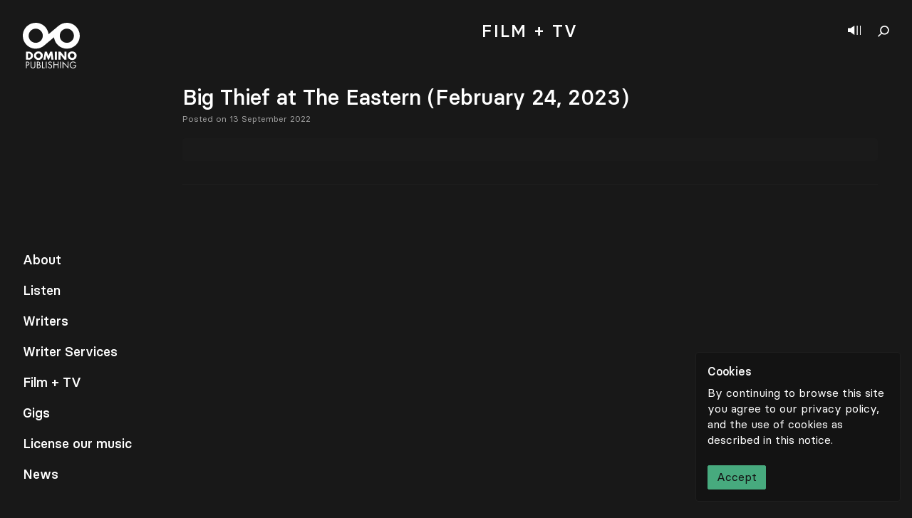

--- FILE ---
content_type: text/html; charset=UTF-8
request_url: https://dominopublishingco.com/event/big-thief-at-the-eastern-february-24-2023/
body_size: 11949
content:
<!doctype html>
<html lang="en-US">
<head>
  <meta charset="utf-8">
  <meta http-equiv="x-ua-compatible" content="ie=edge">
  <meta name="viewport" content="width=device-width, initial-scale=1, shrink-to-fit=no">
  <meta name='robots' content='index, follow, max-image-preview:large, max-snippet:-1, max-video-preview:-1' />
	<style>img:is([sizes="auto" i], [sizes^="auto," i]) { contain-intrinsic-size: 3000px 1500px }</style>
	
	<!-- This site is optimized with the Yoast SEO plugin v19.11 - https://yoast.com/wordpress/plugins/seo/ -->
	<title>Events | Domino Publishing</title>
	<meta name="description" content="Domino Publishing - Search through our worldwide gig listings of touring Domino Publishing artists." />
	<link rel="canonical" href="https://dominopublishingco.com/event/big-thief-at-the-eastern-february-24-2023/" />
	<meta property="og:locale" content="en_US" />
	<meta property="og:type" content="article" />
	<meta property="og:title" content="Events | Domino Publishing" />
	<meta property="og:description" content="Domino Publishing - Search through our worldwide gig listings of touring Domino Publishing artists." />
	<meta property="og:url" content="https://dominopublishingco.com/event/big-thief-at-the-eastern-february-24-2023/" />
	<meta property="og:site_name" content="Domino Publishing" />
	<meta name="twitter:card" content="summary_large_image" />
	<script type="application/ld+json" class="yoast-schema-graph">{"@context":"https://schema.org","@graph":[{"@type":"WebPage","@id":"https://dominopublishingco.com/event/big-thief-at-the-eastern-february-24-2023/","url":"https://dominopublishingco.com/event/big-thief-at-the-eastern-february-24-2023/","name":"Events | Domino Publishing","isPartOf":{"@id":"https://dominopublishingco.com/#website"},"datePublished":"2022-09-13T22:00:54+00:00","dateModified":"2022-09-13T22:00:54+00:00","description":"Domino Publishing - Search through our worldwide gig listings of touring Domino Publishing artists.","breadcrumb":{"@id":"https://dominopublishingco.com/event/big-thief-at-the-eastern-february-24-2023/#breadcrumb"},"inLanguage":"en-US","potentialAction":[{"@type":"ReadAction","target":["https://dominopublishingco.com/event/big-thief-at-the-eastern-february-24-2023/"]}]},{"@type":"BreadcrumbList","@id":"https://dominopublishingco.com/event/big-thief-at-the-eastern-february-24-2023/#breadcrumb","itemListElement":[{"@type":"ListItem","position":1,"name":"Home","item":"https://dominopublishingco.com/"},{"@type":"ListItem","position":2,"name":"Events","item":"https://dominopublishingco.com/events/"},{"@type":"ListItem","position":3,"name":"Big Thief at The Eastern (February 24, 2023)"}]},{"@type":"WebSite","@id":"https://dominopublishingco.com/#website","url":"https://dominopublishingco.com/","name":"Domino Publishing","description":"A boutique music publishing company","potentialAction":[{"@type":"SearchAction","target":{"@type":"EntryPoint","urlTemplate":"https://dominopublishingco.com/search/{search_term_string}"},"query-input":"required name=search_term_string"}],"inLanguage":"en-US"}]}</script>
	<!-- / Yoast SEO plugin. -->


<link rel='dns-prefetch' href='//www.google.com' />
<link rel="stylesheet" href="/wp/wp-includes/css/dist/block-library/style.css?ver=6.8">
<style id='global-styles-inline-css' type='text/css'>
:root{--wp--preset--aspect-ratio--square: 1;--wp--preset--aspect-ratio--4-3: 4/3;--wp--preset--aspect-ratio--3-4: 3/4;--wp--preset--aspect-ratio--3-2: 3/2;--wp--preset--aspect-ratio--2-3: 2/3;--wp--preset--aspect-ratio--16-9: 16/9;--wp--preset--aspect-ratio--9-16: 9/16;--wp--preset--color--black: #000000;--wp--preset--color--cyan-bluish-gray: #abb8c3;--wp--preset--color--white: #ffffff;--wp--preset--color--pale-pink: #f78da7;--wp--preset--color--vivid-red: #cf2e2e;--wp--preset--color--luminous-vivid-orange: #ff6900;--wp--preset--color--luminous-vivid-amber: #fcb900;--wp--preset--color--light-green-cyan: #7bdcb5;--wp--preset--color--vivid-green-cyan: #00d084;--wp--preset--color--pale-cyan-blue: #8ed1fc;--wp--preset--color--vivid-cyan-blue: #0693e3;--wp--preset--color--vivid-purple: #9b51e0;--wp--preset--gradient--vivid-cyan-blue-to-vivid-purple: linear-gradient(135deg,rgba(6,147,227,1) 0%,rgb(155,81,224) 100%);--wp--preset--gradient--light-green-cyan-to-vivid-green-cyan: linear-gradient(135deg,rgb(122,220,180) 0%,rgb(0,208,130) 100%);--wp--preset--gradient--luminous-vivid-amber-to-luminous-vivid-orange: linear-gradient(135deg,rgba(252,185,0,1) 0%,rgba(255,105,0,1) 100%);--wp--preset--gradient--luminous-vivid-orange-to-vivid-red: linear-gradient(135deg,rgba(255,105,0,1) 0%,rgb(207,46,46) 100%);--wp--preset--gradient--very-light-gray-to-cyan-bluish-gray: linear-gradient(135deg,rgb(238,238,238) 0%,rgb(169,184,195) 100%);--wp--preset--gradient--cool-to-warm-spectrum: linear-gradient(135deg,rgb(74,234,220) 0%,rgb(151,120,209) 20%,rgb(207,42,186) 40%,rgb(238,44,130) 60%,rgb(251,105,98) 80%,rgb(254,248,76) 100%);--wp--preset--gradient--blush-light-purple: linear-gradient(135deg,rgb(255,206,236) 0%,rgb(152,150,240) 100%);--wp--preset--gradient--blush-bordeaux: linear-gradient(135deg,rgb(254,205,165) 0%,rgb(254,45,45) 50%,rgb(107,0,62) 100%);--wp--preset--gradient--luminous-dusk: linear-gradient(135deg,rgb(255,203,112) 0%,rgb(199,81,192) 50%,rgb(65,88,208) 100%);--wp--preset--gradient--pale-ocean: linear-gradient(135deg,rgb(255,245,203) 0%,rgb(182,227,212) 50%,rgb(51,167,181) 100%);--wp--preset--gradient--electric-grass: linear-gradient(135deg,rgb(202,248,128) 0%,rgb(113,206,126) 100%);--wp--preset--gradient--midnight: linear-gradient(135deg,rgb(2,3,129) 0%,rgb(40,116,252) 100%);--wp--preset--font-size--small: 13px;--wp--preset--font-size--medium: 20px;--wp--preset--font-size--large: 36px;--wp--preset--font-size--x-large: 42px;--wp--preset--spacing--20: 0.44rem;--wp--preset--spacing--30: 0.67rem;--wp--preset--spacing--40: 1rem;--wp--preset--spacing--50: 1.5rem;--wp--preset--spacing--60: 2.25rem;--wp--preset--spacing--70: 3.38rem;--wp--preset--spacing--80: 5.06rem;--wp--preset--shadow--natural: 6px 6px 9px rgba(0, 0, 0, 0.2);--wp--preset--shadow--deep: 12px 12px 50px rgba(0, 0, 0, 0.4);--wp--preset--shadow--sharp: 6px 6px 0px rgba(0, 0, 0, 0.2);--wp--preset--shadow--outlined: 6px 6px 0px -3px rgba(255, 255, 255, 1), 6px 6px rgba(0, 0, 0, 1);--wp--preset--shadow--crisp: 6px 6px 0px rgba(0, 0, 0, 1);}:where(body) { margin: 0; }.wp-site-blocks > .alignleft { float: left; margin-right: 2em; }.wp-site-blocks > .alignright { float: right; margin-left: 2em; }.wp-site-blocks > .aligncenter { justify-content: center; margin-left: auto; margin-right: auto; }:where(.is-layout-flex){gap: 0.5em;}:where(.is-layout-grid){gap: 0.5em;}.is-layout-flow > .alignleft{float: left;margin-inline-start: 0;margin-inline-end: 2em;}.is-layout-flow > .alignright{float: right;margin-inline-start: 2em;margin-inline-end: 0;}.is-layout-flow > .aligncenter{margin-left: auto !important;margin-right: auto !important;}.is-layout-constrained > .alignleft{float: left;margin-inline-start: 0;margin-inline-end: 2em;}.is-layout-constrained > .alignright{float: right;margin-inline-start: 2em;margin-inline-end: 0;}.is-layout-constrained > .aligncenter{margin-left: auto !important;margin-right: auto !important;}.is-layout-constrained > :where(:not(.alignleft):not(.alignright):not(.alignfull)){margin-left: auto !important;margin-right: auto !important;}body .is-layout-flex{display: flex;}.is-layout-flex{flex-wrap: wrap;align-items: center;}.is-layout-flex > :is(*, div){margin: 0;}body .is-layout-grid{display: grid;}.is-layout-grid > :is(*, div){margin: 0;}body{padding-top: 0px;padding-right: 0px;padding-bottom: 0px;padding-left: 0px;}a:where(:not(.wp-element-button)){text-decoration: underline;}:root :where(.wp-element-button, .wp-block-button__link){background-color: #32373c;border-width: 0;color: #fff;font-family: inherit;font-size: inherit;line-height: inherit;padding: calc(0.667em + 2px) calc(1.333em + 2px);text-decoration: none;}.has-black-color{color: var(--wp--preset--color--black) !important;}.has-cyan-bluish-gray-color{color: var(--wp--preset--color--cyan-bluish-gray) !important;}.has-white-color{color: var(--wp--preset--color--white) !important;}.has-pale-pink-color{color: var(--wp--preset--color--pale-pink) !important;}.has-vivid-red-color{color: var(--wp--preset--color--vivid-red) !important;}.has-luminous-vivid-orange-color{color: var(--wp--preset--color--luminous-vivid-orange) !important;}.has-luminous-vivid-amber-color{color: var(--wp--preset--color--luminous-vivid-amber) !important;}.has-light-green-cyan-color{color: var(--wp--preset--color--light-green-cyan) !important;}.has-vivid-green-cyan-color{color: var(--wp--preset--color--vivid-green-cyan) !important;}.has-pale-cyan-blue-color{color: var(--wp--preset--color--pale-cyan-blue) !important;}.has-vivid-cyan-blue-color{color: var(--wp--preset--color--vivid-cyan-blue) !important;}.has-vivid-purple-color{color: var(--wp--preset--color--vivid-purple) !important;}.has-black-background-color{background-color: var(--wp--preset--color--black) !important;}.has-cyan-bluish-gray-background-color{background-color: var(--wp--preset--color--cyan-bluish-gray) !important;}.has-white-background-color{background-color: var(--wp--preset--color--white) !important;}.has-pale-pink-background-color{background-color: var(--wp--preset--color--pale-pink) !important;}.has-vivid-red-background-color{background-color: var(--wp--preset--color--vivid-red) !important;}.has-luminous-vivid-orange-background-color{background-color: var(--wp--preset--color--luminous-vivid-orange) !important;}.has-luminous-vivid-amber-background-color{background-color: var(--wp--preset--color--luminous-vivid-amber) !important;}.has-light-green-cyan-background-color{background-color: var(--wp--preset--color--light-green-cyan) !important;}.has-vivid-green-cyan-background-color{background-color: var(--wp--preset--color--vivid-green-cyan) !important;}.has-pale-cyan-blue-background-color{background-color: var(--wp--preset--color--pale-cyan-blue) !important;}.has-vivid-cyan-blue-background-color{background-color: var(--wp--preset--color--vivid-cyan-blue) !important;}.has-vivid-purple-background-color{background-color: var(--wp--preset--color--vivid-purple) !important;}.has-black-border-color{border-color: var(--wp--preset--color--black) !important;}.has-cyan-bluish-gray-border-color{border-color: var(--wp--preset--color--cyan-bluish-gray) !important;}.has-white-border-color{border-color: var(--wp--preset--color--white) !important;}.has-pale-pink-border-color{border-color: var(--wp--preset--color--pale-pink) !important;}.has-vivid-red-border-color{border-color: var(--wp--preset--color--vivid-red) !important;}.has-luminous-vivid-orange-border-color{border-color: var(--wp--preset--color--luminous-vivid-orange) !important;}.has-luminous-vivid-amber-border-color{border-color: var(--wp--preset--color--luminous-vivid-amber) !important;}.has-light-green-cyan-border-color{border-color: var(--wp--preset--color--light-green-cyan) !important;}.has-vivid-green-cyan-border-color{border-color: var(--wp--preset--color--vivid-green-cyan) !important;}.has-pale-cyan-blue-border-color{border-color: var(--wp--preset--color--pale-cyan-blue) !important;}.has-vivid-cyan-blue-border-color{border-color: var(--wp--preset--color--vivid-cyan-blue) !important;}.has-vivid-purple-border-color{border-color: var(--wp--preset--color--vivid-purple) !important;}.has-vivid-cyan-blue-to-vivid-purple-gradient-background{background: var(--wp--preset--gradient--vivid-cyan-blue-to-vivid-purple) !important;}.has-light-green-cyan-to-vivid-green-cyan-gradient-background{background: var(--wp--preset--gradient--light-green-cyan-to-vivid-green-cyan) !important;}.has-luminous-vivid-amber-to-luminous-vivid-orange-gradient-background{background: var(--wp--preset--gradient--luminous-vivid-amber-to-luminous-vivid-orange) !important;}.has-luminous-vivid-orange-to-vivid-red-gradient-background{background: var(--wp--preset--gradient--luminous-vivid-orange-to-vivid-red) !important;}.has-very-light-gray-to-cyan-bluish-gray-gradient-background{background: var(--wp--preset--gradient--very-light-gray-to-cyan-bluish-gray) !important;}.has-cool-to-warm-spectrum-gradient-background{background: var(--wp--preset--gradient--cool-to-warm-spectrum) !important;}.has-blush-light-purple-gradient-background{background: var(--wp--preset--gradient--blush-light-purple) !important;}.has-blush-bordeaux-gradient-background{background: var(--wp--preset--gradient--blush-bordeaux) !important;}.has-luminous-dusk-gradient-background{background: var(--wp--preset--gradient--luminous-dusk) !important;}.has-pale-ocean-gradient-background{background: var(--wp--preset--gradient--pale-ocean) !important;}.has-electric-grass-gradient-background{background: var(--wp--preset--gradient--electric-grass) !important;}.has-midnight-gradient-background{background: var(--wp--preset--gradient--midnight) !important;}.has-small-font-size{font-size: var(--wp--preset--font-size--small) !important;}.has-medium-font-size{font-size: var(--wp--preset--font-size--medium) !important;}.has-large-font-size{font-size: var(--wp--preset--font-size--large) !important;}.has-x-large-font-size{font-size: var(--wp--preset--font-size--x-large) !important;}
:where(.wp-block-post-template.is-layout-flex){gap: 1.25em;}:where(.wp-block-post-template.is-layout-grid){gap: 1.25em;}
:where(.wp-block-columns.is-layout-flex){gap: 2em;}:where(.wp-block-columns.is-layout-grid){gap: 2em;}
:root :where(.wp-block-pullquote){font-size: 1.5em;line-height: 1.6;}
</style>
<link rel="stylesheet" href="/app/themes/domino-publishing/dist/styles/main_b1796193.css">
<script type="text/javascript" src="/wp/wp-includes/js/jquery/jquery.js?ver=3.7.1" id="jquery-core-js"></script>
<script type="text/javascript" src="/wp/wp-includes/js/jquery/jquery-migrate.js?ver=3.4.1" id="jquery-migrate-js"></script>
<link rel="icon" href="/app/uploads/2020/10/cropped-Domino_Favicon_v1-32x32.png" sizes="32x32" />
<link rel="icon" href="/app/uploads/2020/10/cropped-Domino_Favicon_v1-192x192.png" sizes="192x192" />
<link rel="apple-touch-icon" href="/app/uploads/2020/10/cropped-Domino_Favicon_v1-180x180.png" />
<meta name="msapplication-TileImage" content="/app/uploads/2020/10/cropped-Domino_Favicon_v1-270x270.png" />
</head>
<body>
  <div data-barba="wrapper" class="w-full pb-12">
        <aside class="fixed top-0 right-0 flex flex-col w-full h-screen cursor-default select-none z-100 lg:w-1/5 shadow-player player bg-black-500 hide">
    <button class="close"></button>
    <header class="p-4">
        <h3 class="pr-6 mb-2 overflow-hidden text-xl leading-snug truncate" title=""></h3>
        <div class="flex items-center text-sm font-normal">
            <span class="text-gray-500"></span>
            <a href="#" class="play-text btn hover:text-white hover:bg-gray-400" target="_blank">
                <svg width="14" height="18" viewBox="0 0 14 18" fill="none" xmlns="http://www.w3.org/2000/svg">
                    <path d="M14 9C14 9 0.818372 0.562487 0 0V1.1252V16.8748V18L14 9Z"/>
                </svg>
                Listen on Spotify 
            </a>
        </div>
    </header>
    <div class="flex flex-col h-full overflow-scroll text-sm bg-black-300">
        <ol class="relative player-tracks"></ol>
    </div>
    <footer class="fixed bottom-0 z-10 flex flex-col min-w-full p-4 mt-auto leading-none md:relative bg-black-500">
        <span class="mb-3 text-sm font-normal text-gray-500">Now playing</span>
        <figcaption class="flex flex-col mb-4 text-sm">
            <span class="block h-3 mb-2 tracking-wider uppercase"></span>
            <span class="block h-4 font-normal"></span>
        </figcaption>
        <div class="pb-2 -mx-2">
            <a href="https://dominopublishingco.com/contact" target="" class="btn btn-gray btn-gray-border p-4 text-sm hover:text-orange border-b border-black-500 arrow arrow-right ">
    License our music
            <svg width="21" height="15" viewBox="0 0 25 15" class="fill-current" xmlns="http://www.w3.org/2000/svg">
                        <path clip-rule="evenodd" d="M18.0371 8.26698L0.742859 8.26698L0.742859 6.76698L18.5119 6.76698L13.4449 1.2502L14.5497 0.235535L20.534 6.75116L21 7.25849L20.534 7.76583L14.5497 14.2815L13.4449 13.2668L18.0371 8.26698Z"/>
                    </svg>
    </a>        </div>
        <figure class="w-full">
            <audio src=""></audio>
            <footer class="flex items-center -mx-4 -mb-4 text-xs font-normal leading-none border-b bg-black-300 border-black-500">
                <nav class="flex w-7/12 lg:w-9/12">
                    <button class="previous square"></button>
                    <button class="play-pause square"></button>
                    <button class="next"></button>
                </nav>
                <time class="flex justify-between block w-5/12 px-3 text-center text-right text-gray-400 text-gray-500 lg:w-3/12"><span class="w-full text-right mins">00</span>:<span class="w-full text-left secs">00</span></time>
            </footer>
        </figure>
    </footer>
    <figure class="hidden image-container square bg-black-500 lg:block"></figure>
</aside>    <nav class="fixed top-0 left-0 z-50 flex flex-col h-screen p-5 pointer-events-none lg:p-8 md:difference">
    <a href="https://dominopublishingco.com" class="w-16 pointer-events-auto z-100 lg:w-20 difference">
    <svg class="w-full h-auto" viewBox="0 0 80 65" fill="none" xmlns="http://www.w3.org/2000/svg">
    <path fill-rule="evenodd" clip-rule="evenodd" d="M75.7099 6.49407C69.2747 -1.17505 57.8447 -2.17921 50.1713 4.2466L50.1666 4.25023C50.1634 4.25279 50.1602 4.25556 50.1566 4.25855C50.1538 4.26111 50.1504 4.26388 50.147 4.26687L36.1504 16.0115C35.7506 12.6208 34.3902 9.30474 32.0318 6.49407C25.593 -1.17953 14.1527 -2.18049 6.47956 4.25855C-1.19404 10.6972 -2.19521 22.1374 4.24383 29.8108C10.6788 37.4797 22.1084 38.4838 29.782 32.0584L29.789 32.0525C29.7914 32.0505 29.7937 32.0484 29.7963 32.0461C29.7986 32.0442 29.8014 32.0422 29.8039 32.0399L43.8029 20.2935C44.2029 23.6838 45.5627 27.0003 47.9217 29.8108C54.3601 37.4846 65.8003 38.4853 73.4737 32.0461C81.1475 25.6075 82.1483 14.1672 75.7099 6.49407ZM17.2717 28.0527C11.8039 27.5746 7.75892 22.7539 8.23743 17.286C8.71594 11.8184 13.5362 7.77386 19.0039 8.25194C24.4717 8.73044 28.5165 13.5507 28.0382 19.0184C27.7995 21.7465 26.48 24.1203 24.5387 25.7547L24.5133 25.776C22.5666 27.4044 19.9996 28.2912 17.2717 28.0527ZM71.7158 19.0184C71.2373 24.4864 66.4171 28.5312 60.9493 28.0527C55.4814 27.5746 51.4366 22.7539 51.9153 17.286C52.1538 14.5581 53.4735 12.1841 55.415 10.5495L55.4394 10.5288C57.3864 8.90068 59.9533 8.01322 62.6816 8.25194C68.1495 8.73002 72.1943 13.5507 71.7158 19.0184Z" fill="white"/>
    <path class="hidden lg:block" fill-rule="evenodd" clip-rule="evenodd" d="M4.43738 40.4954H8.60143C11.747 40.4954 14.3384 42.9668 14.3384 46.1421C14.3384 49.3175 11.7321 51.7892 8.60143 51.7892H4.43738V40.4954ZM7.37327 49.3028H8.03204C9.78479 49.3028 11.2826 48.3441 11.2826 46.1421C11.2826 44.1201 9.9497 42.9818 8.06191 42.9818H7.37327V49.3028Z" fill="white"/>
    <path class="hidden lg:block" fill-rule="evenodd" clip-rule="evenodd" d="M28.1423 45.9326C28.1423 49.5872 25.5211 52.1634 21.8964 52.1634C18.2712 52.1634 15.6504 49.5872 15.6504 45.9326C15.6504 42.5173 18.6458 40.1212 21.8964 40.1212C25.1465 40.1212 28.1423 42.5173 28.1423 45.9326ZM18.706 45.9477C18.706 47.8948 20.1438 49.3175 21.8964 49.3175C23.6489 49.3175 25.0865 47.8948 25.0865 45.9477C25.0865 44.39 23.6489 42.9668 21.8964 42.9668C20.1438 42.9668 18.706 44.39 18.706 45.9477Z" fill="white"/>
    <path class="hidden lg:block" fill-rule="evenodd" clip-rule="evenodd" d="M30.8672 40.4954H33.7583L36.0497 46.5316L38.4763 40.4954H41.3969L43.1046 51.7892H40.1689L39.3448 45.2887H39.315L36.6039 51.7892H35.4357L32.8443 45.2887H32.8145L31.8707 51.7892H28.95L30.8672 40.4954Z" fill="white"/>
    <path class="hidden lg:block" fill-rule="evenodd" clip-rule="evenodd" d="M44.9348 51.7892H47.8705V40.4956H44.9348V51.7892Z" fill="white"/>
    <path class="hidden lg:block" fill-rule="evenodd" clip-rule="evenodd" d="M50.0818 40.4954H53.0179L58.395 47.4005H58.4248V40.4954H61.3607V51.7892H58.4248L53.0478 44.8691H53.0179V51.7892H50.0818V40.4954Z" fill="white"/>
    <path class="hidden lg:block" fill-rule="evenodd" clip-rule="evenodd" d="M75.516 45.9326C75.516 49.5872 72.8946 52.1634 69.2698 52.1634C65.6451 52.1634 63.0234 49.5872 63.0234 45.9326C63.0234 42.5173 66.0193 40.1212 69.2698 40.1212C72.5202 40.1212 75.516 42.5173 75.516 45.9326ZM66.0792 45.9477C66.0792 47.8948 67.5175 49.3173 69.2698 49.3173C71.0224 49.3173 72.4602 47.8948 72.4602 45.9477C72.4602 44.39 71.0224 42.9668 69.2698 42.9668C67.5175 42.9668 66.0792 44.39 66.0792 45.9477Z" fill="white"/>
    <path class="hidden lg:block" fill-rule="evenodd" clip-rule="evenodd" d="M5.47076 63.7952H4.43738V54.5199H5.96292C6.7625 54.5199 7.58639 54.5446 8.26287 55.0123C8.95151 55.4921 9.30842 56.304 9.30842 57.1281C9.30842 57.8784 9.001 58.6411 8.42287 59.1209C7.79546 59.6373 6.9961 59.7353 6.22106 59.7353H5.47076V63.7952ZM5.47076 58.7765H6.15983C7.3033 58.7765 8.27524 58.432 8.27524 57.1031C8.27524 55.5904 7.05732 55.4797 5.85178 55.4797H5.47076V58.7765Z" fill="white"/>
    <path class="hidden lg:block" fill-rule="evenodd" clip-rule="evenodd" d="M11.9861 60.0433C11.9861 60.7322 11.9616 61.5198 12.3921 62.1099C12.7979 62.6758 13.5853 62.9956 14.2618 62.9956C14.9261 62.9956 15.6516 62.6882 16.0824 62.1711C16.5743 61.5808 16.5374 60.7686 16.5374 60.0433V54.5199H17.5708V60.3262C17.5708 61.3348 17.4968 62.1342 16.7586 62.8973C16.1193 63.5859 15.1968 63.9552 14.2618 63.9552C13.3888 63.9552 12.4905 63.6228 11.8633 63.0074C11.0515 62.2327 10.9528 61.3841 10.9528 60.3262V54.5199H11.9861V60.0433Z" fill="white"/>
    <path class="hidden lg:block" fill-rule="evenodd" clip-rule="evenodd" d="M19.796 54.5199H21.3214C23.0065 54.5199 24.4211 55.1354 24.4211 57.0293C24.4211 57.7798 24.1382 58.4194 23.511 58.8376C24.618 59.1083 25.2697 60.1048 25.2697 61.212C25.2697 63.0573 23.7817 63.7952 21.9488 63.7952H19.796V54.5199ZM20.8294 58.6042H21.223C22.3914 58.6042 23.3879 58.4687 23.3879 57.0293C23.3879 55.6275 22.5022 55.4797 21.2354 55.4797H20.8294V58.6042ZM20.8294 62.8358H21.8628C23.0186 62.8358 24.2366 62.5528 24.2366 61.1379C24.2366 59.699 22.8588 59.4897 21.7271 59.4897H20.8294V62.8358Z" fill="white"/>
    <path class="hidden lg:block" fill-rule="evenodd" clip-rule="evenodd" d="M28.1043 62.8358H30.6628V63.7952H27.0709V54.5199H28.1043V62.8358Z" fill="white"/>
    <path class="hidden lg:block" fill-rule="evenodd" clip-rule="evenodd" d="M32.4017 63.7952H33.4353V54.5199H32.4017V63.7952Z" fill="white"/>
    <path class="hidden lg:block" fill-rule="evenodd" clip-rule="evenodd" d="M39.9862 56.3285C39.6173 55.689 39.1744 55.3199 38.3872 55.3199C37.5634 55.3199 36.8498 55.91 36.8498 56.7586C36.8498 57.5586 37.6741 57.9275 38.3013 58.2103L38.9161 58.4811C40.1214 59.0101 41.1427 59.6128 41.1427 61.0889C41.1427 62.7127 39.8386 63.9552 38.2272 63.9552C36.7388 63.9552 35.632 62.9954 35.3368 61.5565L36.3454 61.2734C36.4807 62.2206 37.206 62.9954 38.2027 62.9954C39.199 62.9954 40.1093 62.2327 40.1093 61.1874C40.1093 60.1052 39.2606 59.7357 38.3996 59.3423L37.8336 59.0963C36.7512 58.6042 35.8164 58.0503 35.8164 56.7219C35.8164 55.2828 37.0341 54.3599 38.4116 54.3599C39.4452 54.3599 40.3183 54.8892 40.8105 55.7993L39.9862 56.3285Z" fill="white"/>
    <path class="hidden lg:block" fill-rule="evenodd" clip-rule="evenodd" d="M48.9016 58.2844V54.5199H49.9347V63.7952H48.9016V59.2437H44.1536V63.7952H43.1202V54.5199H44.1536V58.2844H48.9016Z" fill="white"/>
    <path class="hidden lg:block" fill-rule="evenodd" clip-rule="evenodd" d="M52.3403 63.7952H53.3735V54.5199H52.3403V63.7952Z" fill="white"/>
    <path class="hidden lg:block" fill-rule="evenodd" clip-rule="evenodd" d="M55.8446 54.1265L63.0772 61.7041V54.5199H64.1104V64.2133L56.8778 56.6487V63.7952H55.8446V54.1265Z" fill="white"/>
    <path class="hidden lg:block" fill-rule="evenodd" clip-rule="evenodd" d="M74.9758 59.133C75.0004 60.3876 74.8651 61.4208 74.0163 62.4049C73.1678 63.3888 71.8761 63.9552 70.5846 63.9552C67.9768 63.9552 65.8119 61.7899 65.8119 59.1821C65.8119 56.5254 67.9768 54.3599 70.6462 54.3599C72.2697 54.3599 73.5862 55.0861 74.5701 56.3657L73.8194 57.0665C73.045 55.9714 71.9994 55.3199 70.6341 55.3199C68.518 55.3199 66.8451 57.1031 66.8451 59.1945C66.8451 60.1786 67.2387 61.1136 67.9275 61.8146C68.604 62.4913 69.5883 62.9956 70.5601 62.9956C72.1716 62.9956 73.8689 61.8146 73.8689 60.0926H71.1134V59.133H74.9758Z" fill="white"/>
    </svg>
</a>    <footer class="hidden mt-auto text-lg lg:block nav-container">
        <ul class="nav">
                            <li><a href="https://dominopublishingco.com/about/" data-id="13721" class="yellow">About</a></li>
                            <li><a href="https://dominopublishingco.com/listen/" data-id="533" class="brown">Listen</a></li>
                            <li><a href="https://dominopublishingco.com/writers/" data-id="127649" class="green">Writers</a></li>
                            <li><a href="https://dominopublishingco.com/writer-services/" data-id="14565" class="blue">Writer Services</a></li>
                            <li><a href="https://dominopublishingco.com/film-tv/work/" data-id="138437" class="yellow">Film + TV</a></li>
                            <li><a href="https://dominopublishingco.com/events/" data-id="148796" class="green">Gigs</a></li>
                            <li><a href="https://dominopublishingco.com/license-our-music/" data-id="14571" class="pink-500">License our music</a></li>
                            <li><a href="https://dominopublishingco.com/news/" data-id="123470" class="yellow">News</a></li>
                    </ul>
    </footer>
</nav>
    <header class="fixed top-0 right-0 flex items-center pt-1 m-4 z-90 lg:m-8 difference">
    <button class="show-player" aria-label="Show player"></button>
    <button class="show-search" aria-label="Show search"></button>
    <form id="search" role="search" method="get" class="absolute top-0 right-0 z-30 flex items-center justify-end w-full text-lg transition duration-300 bg-transparent opacity-0 pointer-events-none" action="https://dominopublishingco.com/">
    <input type="search" value="" name="s" class="w-64 -mt-1 leading-loose placeholder-gray-400 bg-transparent border-b border-white" placeholder="Search">
</form></header>
<aside class="fixed top-0 left-0 z-50 flex items-center justify-center w-12 h-screen lg:hidden difference">
    <a href="#" class="whitespace-no-wrap transform -rotate-90 menu-toggle">
        <span>Menu</span>
        <span>Close</span>
    </a>
</aside>        <main data-barba="container" data-parent-id="40634213" data-id="184818" data-barba-namespace="big-thief-at-the-eastern-february-24-2023" class="flex items-center justify-center w-full min-h-full min-h-screen overflow-hidden">
      <div class="wp-singular event-template-default single single-event postid-184818 wp-theme-domino-publishingresources w-full mb-auto big-thief-at-the-eastern-february-24-2023 app-data index-data singular-data single-data single-event-data single-event-big-thief-at-the-eastern-february-24-2023-data">
        <header class="z-20 hidden w-full py-6 mx-auto text-center lg:fixed bg-black-400 lg:pl-64 lg:pr-8 md:pb-4 md:py-8 page-header blog-header">
  <h1 class="leading-none tracking-widest uppercase lg:text-2xl">
    <span class="hidden lg:inline">Music for </span> Film + TV
  </h1>
  <nav class="relative flex flex-wrap pt-8 lg:pb-6 lg:w-full ml-14 lg:justify-center lg:ml-0 lg:-m-2 md:pt-12 sub-menu">
    <div class="flex flex-wrap items-center justify-center md:items-end">
        <a href="https://dominopublishingco.com/film-tv/" data-id="14567" class="m-2 text-gray-500 md:mx-2 md:my-0 btn btn-brown">Blog</a>
        <a href="https://dominopublishingco.com/film-tv/roster/" data-id="138428" class="m-2 text-gray-500 md:mx-2 md:my-0 btn btn-brown">Roster</a>
        <a href="https://dominopublishingco.com/film-tv/playlists/" data-id="138439" class="m-2 text-gray-500 md:mx-2 md:my-0 btn btn-brown">Playlists</a>
        <a href="https://dominopublishingco.com/film-tv/schedule/" data-id="52452" class="m-2 text-gray-500 md:mx-2 md:my-0 btn btn-brown">Schedule</a>
        <a href="https://dominopublishingco.com/film-tv/work/" data-id="138437" class="m-2 text-gray-500 md:mx-2 md:my-0 btn btn-brown">Work</a>
        <a href="" data-id="138434" class="m-2 text-gray-500 md:mx-2 md:my-0 btn btn-brown">Play</a>
        <a href="https://dominopublishingco.com/film-tv/helpful-guides/" data-id="149718" class="m-2 text-gray-500 md:mx-2 md:my-0 btn btn-brown">Helpful Guides</a>
    </div>  </nav>
</header>
        <section class="container pb-12 pr-0 mx-auto px-14 lg:pr-12 lg:pl-64">
                        <header class="py-5 md:py-8 text-center page-header ">
  <h1 class="relative flex items-center justify-center -ml-8 text-base leading-none tracking-widest uppercase lg:ml-0 md:text-2xl">
            Film + TV
      </h1>
    </header>                 <article class="flex flex-col w-full pb-8 pr-6 my-8 border-b lg:pr-0 lg:pb-8 lg:my-8 border-black-100 first:mt-0 post" data-post-id="184818">
        <header class="mb-4">
        <h2 class="mt-0 mb-2 text-3xl leading-tighter">Big Thief at The Eastern (February 24, 2023)</h2>
        <nav class="flex flex-wrap items-center w-full mb-0 -mt-2">
                                </nav>
        <time class="text-xs font-normal text-gray-500">Posted on 13 September 2022</time>
    </header>
    <main class="flex flex-col flex-col-reverse overflow-hidden rounded lg:flex-row">
                <div class="flex-1 px-4 bg-black-300">
                        <footer class="px-0 py-4 font-normal lg:text-lg paragraphs">
                            </footer>
        </div>
    </main>
</article>
          </section>
      </div>
    </main>
        <footer class="fixed bottom-0 left-0 z-50 flex items-center w-full p-3 text-xs font-normal leading-none text-gray-500 transition-transform duration-300 transform translate-y-full global-footer bg-black-100">
    <div class="flex flex-wrap">
                                    <a href="https://open.spotify.com/user/dominopubco" target="_blank" class="px-2 py-1 transition duration-300 lg:py-0 hover:text-white">Spotify</a>        
                                                <a href="https://twitter.com/dominopubco" target="_blank" class="px-2 py-1 transition duration-300 lg:py-0 hover:text-white">Twitter</a>        
                                                <a href="https://instagram.com/dominopubco" target="_blank" class="px-2 py-1 transition duration-300 lg:py-0 hover:text-white">Instagram</a>        
                                                <a href="https://dominopublishingco.com/reservation-of-rights/" target="" class="px-2 py-1 transition duration-300 lg:py-0 hover:text-white">Reservation of Rights</a>        
                                                <a href="https://dominopublishingco.com/privacy-policy/" target="" class="px-2 py-1 transition duration-300 lg:py-0 hover:text-white">Privacy Policy</a>        
                                                <a href="https://dominopublishingco.com/contact/" target="" class="px-2 py-1 transition duration-300 lg:py-0 hover:text-white">Contact Us</a>        
                        </div>
    <a href="https://dominomusic.com" target="_blank" class="ml-auto">
        <svg width="48" height="20" viewBox="0 0 48 20" fill="none" xmlns="http://www.w3.org/2000/svg">
            <mask id="mask0" mask-type="alpha" maskUnits="userSpaceOnUse" x="0" y="0" width="48" height="20">
            <path d="M0 0.166504H47.1209V19.9858H0V0.166504Z" fill="white"/>
            </mask>
            <g mask="url(#mask0)">
            <path fill-rule="evenodd" clip-rule="evenodd" d="M1.89759 17.9882H45.2235V2.17827H1.89759V17.9882ZM0 19.9999H47.1209V0.166504H0V19.9999Z" fill="#A0A0A0"/>
            </g>
            <path fill-rule="evenodd" clip-rule="evenodd" d="M43.6368 10C43.6368 10 41.5438 16.6276 41.3113 17.2727C41.3113 17.2727 14.5712 17.2727 14.5459 17.2727C14.5526 17.2659 15.7266 13.2957 15.9189 12.7569C15.9258 12.7569 40.5706 12.7569 40.5706 12.7569C41.8821 12.7569 42.6556 10.4199 42.838 10C42.8447 10 43.6435 10 43.6368 10Z" fill="#A0A0A0"/>
            <path fill-rule="evenodd" clip-rule="evenodd" d="M17.2725 10.2546C17.2725 10.7082 17.3136 11.0077 17.5783 11.3451C17.8013 11.6351 18.2146 11.8182 18.5369 11.8182C19.2227 11.8182 19.7186 11.4898 20.1649 10.9013C20.57 10.3515 20.9088 9.5696 20.9088 8.84579C20.9088 8.44031 20.8342 8.01555 20.5863 7.71651C20.3384 7.41722 19.9583 7.27271 19.603 7.27271C18.9583 7.27271 18.3799 7.67794 17.9748 8.24746C17.6032 8.78769 17.2725 9.55032 17.2725 10.2546ZM18.2392 10.8727C18.2392 10.1294 18.4541 9.25103 18.6609 8.67198C18.8178 8.22818 19.0658 7.55246 19.5451 7.55246C19.76 7.55246 19.9253 7.67794 19.9253 8.19913C19.9253 8.85531 19.3962 12.021 18.446 11.4613C18.2641 11.326 18.2392 11.1039 18.2392 10.8727Z" fill="#A0A0A0"/>
            <path fill-rule="evenodd" clip-rule="evenodd" d="M22.8673 11.6927C23.0161 11.0941 23.1472 10.4672 23.3743 9.88793C23.7853 8.83603 24.161 8.29555 24.5368 8.0446C24.7816 7.88055 24.8953 8.00603 24.7905 8.48865L23.899 11.6927H24.939C25.2537 10.5441 25.446 9.85912 25.6908 9.32842C25.848 8.99056 26.3727 7.98674 26.7572 7.98674C27.0371 7.98674 26.9845 8.22818 26.9235 8.44031L26.2241 10.8241C26.0753 11.3451 26.3464 11.8182 26.8098 11.8182C27.4566 11.8182 27.9109 11.1427 28.182 10.5636L27.9899 10.4379C27.5702 11.2489 27.1941 11.2394 27.2556 11.0172L27.9372 8.56579C28.2693 7.35936 27.6401 7.27271 27.2905 7.27271C26.6086 7.27271 25.9968 8.2665 25.6994 8.83603L25.6822 8.81674C26.0143 7.7939 25.8392 7.27271 25.3149 7.27271C24.4844 7.27271 23.855 8.39223 23.4879 9.0677L23.4707 9.04841L23.96 7.27271C23.3044 7.4077 22.745 7.48484 22.2292 7.53317V7.7939C22.4127 7.77461 22.7536 7.78413 22.6926 8.02531L21.8184 11.6927H22.8673Z" fill="#A0A0A0"/>
            <path fill-rule="evenodd" clip-rule="evenodd" d="M31.1242 6.70119C31.5027 6.70119 31.8181 6.39631 31.8181 6.06386C31.8181 5.74077 31.4926 5.45435 31.1242 5.45435C30.7562 5.45435 30.42 5.74988 30.42 6.06386C30.42 6.39631 30.7352 6.70119 31.1242 6.70119ZM31.408 7.46794C30.5775 7.56022 29.8206 7.6525 29.3155 7.71721V7.96672C29.831 7.97583 30.0203 8.02209 29.873 8.49307L29.1477 10.8298C28.9164 11.5685 29.4419 11.818 29.7996 11.818C30.6828 11.818 31.1242 11.1344 31.566 10.5527L31.3346 10.4235C31.166 10.6637 30.9665 10.9038 30.7352 11.0975C30.5251 11.1809 30.4618 11.1622 30.3884 11.1068C30.357 11.0052 30.3777 10.9038 30.3987 10.8113L31.408 7.46794Z" fill="#A0A0A0"/>
            <path fill-rule="evenodd" clip-rule="evenodd" d="M32.9134 11.6927C33.0605 11.1237 33.1985 10.5441 33.4194 9.99412C33.7324 9.1834 34.4132 7.98674 34.855 7.98674C34.993 7.98674 35.0942 8.0446 35.0942 8.19913L34.321 10.7855C34.1923 11.3646 34.4132 11.8182 34.9008 11.8182C35.6002 11.8182 36.0603 11.1427 36.3638 10.5636L36.1613 10.4379C35.9956 10.6889 35.8488 10.9689 35.6093 11.1525C35.4806 11.2101 35.3886 11.1237 35.3886 10.9884L36.1613 8.25698C36.327 7.66842 35.9591 7.27271 35.4899 7.27271C34.6341 7.27271 33.9624 8.40174 33.5758 9.0677L33.5574 9.04841L34.0727 7.27271C33.5299 7.36913 32.8676 7.46555 32.2508 7.53317V7.7939C32.4807 7.7939 32.8212 7.7939 32.7479 8.07365L31.8184 11.6927H32.9134Z" fill="#A0A0A0"/>
            <path fill-rule="evenodd" clip-rule="evenodd" d="M37.2725 10.2546C37.2725 10.7082 37.3134 11.0077 37.5779 11.3451C37.8011 11.6351 38.2144 11.8182 38.5368 11.8182C39.2226 11.8182 39.7185 11.4898 40.1648 10.9013C40.57 10.3515 40.9088 9.5696 40.9088 8.84579C40.9088 8.44031 40.8342 8.01555 40.5865 7.71651C40.3383 7.41722 39.9583 7.27271 39.6029 7.27271C38.9584 7.27271 38.3798 7.67794 37.9749 8.24746C37.603 8.78769 37.2725 9.55032 37.2725 10.2546ZM38.2393 10.8727C38.2393 10.1294 38.4542 9.25103 38.6607 8.67198C38.8177 8.22818 39.0657 7.55246 39.545 7.55246C39.7599 7.55246 39.9253 7.67794 39.9253 8.19913C39.9253 8.85531 39.3964 12.021 38.4458 11.4613C38.264 11.326 38.2393 11.1039 38.2393 10.8727Z" fill="#A0A0A0"/>
            <path fill-rule="evenodd" clip-rule="evenodd" d="M5.5643 2.72731C5.28589 3.02303 4.57458 3.89146 4.55327 4.03417C4.50797 4.33643 5.2761 4.29526 5.27806 4.29526L15.6675 4.30017C15.9537 4.29526 16.8663 4.60875 17.1396 5.16696C17.368 5.61779 17.2338 6.09973 17.2338 6.09973C17.2338 6.17576 14.4975 14.7459 14.3888 14.9906C13.8452 16.2149 12.7994 16.358 12.7189 16.358L6.15368 16.3637C6.15368 16.3637 8.8895 7.37079 8.8895 7.3006C8.8895 7.07811 8.60106 7.12958 8.52466 7.12958H4.81013C4.73569 7.12958 3.35689 7.25545 2.84635 6.27659C2.50232 5.70786 2.9678 4.56968 3.44748 4.04236C3.72148 3.74126 4.59784 2.7224 4.60298 2.72731C4.61155 2.73573 5.5692 2.72731 5.5643 2.72731ZM12.2904 7.15087C12.2282 7.17286 12.1236 7.25872 12.0788 7.35441C11.9799 7.56427 9.80356 14.5751 9.80356 14.7943C9.80356 14.8579 9.67036 15.1745 10.1317 15.1745H11.2742C11.7945 15.1745 11.9098 14.86 11.9471 14.77C12.1718 14.2244 14.1378 7.62088 14.1378 7.62088C14.2884 7.0718 13.5076 7.12958 13.5049 7.12958H12.5727C12.4987 7.12958 12.366 7.12467 12.2904 7.15087Z" fill="#A0A0A0"/>
        </svg>
    </a>
</footer>
    <article class="fixed bottom-0 right-0 z-20 hidden p-3 m-4 text-sm font-light leading-snug border rounded lg:text-base lg:p-4 w-72 border-black-200 bg-black-500 cookies">
        <h4 class="mb-1 font-medium text-white lg:mb-2">Cookies</h4>
        <div>
            <p>By continuing to browse this site you agree to our privacy policy, and the use of cookies as described in <a href="https://dominopublishingco.com/privacy-policy/">this notice</a>.</p>

        </div>
        <footer class="flex items-center mt-3 lg:mt-6">
            <a href="#" class="block mr-4 btn btn-green">Accept</a>
                    </footer>
    </article>
    <script type="speculationrules">
{"prefetch":[{"source":"document","where":{"and":[{"href_matches":"\/*"},{"not":{"href_matches":["\/wp\/wp-*.php","\/wp\/wp-admin\/*","\/app\/uploads\/*","\/app\/*","\/app\/plugins\/*","\/app\/themes\/domino-publishing\/resources\/*","\/*\\?(.+)"]}},{"not":{"selector_matches":"a[rel~=\"nofollow\"]"}},{"not":{"selector_matches":".no-prefetch, .no-prefetch a"}}]},"eagerness":"conservative"}]}
</script>
<script>
            var token = 'BQCIh_3PNauWbr5aGpxx0DCsPBCJ9_-8wzaeVGvAm79D7xavBIWcTfvDZibVOyDRhnGq6CkjUZQ8Z9WbefcbayTCcBh6S4tOsWPxuA0AA5kLABU5X60qftmlvuQNofvNrCiU6fT57vc';
            var home = 'https://dominopublishingco.com';
            var documentReady = 0;
            let defaultPlaylist = '7Btz1YvoIVdcmm7fBVMZlN';
        </script><style id='core-block-supports-inline-css' type='text/css'>
/**
 * Core styles: block-supports
 */

</style>
<script type="text/javascript" id="gforms_recaptcha_recaptcha-js-extra">
/* <![CDATA[ */
var gforms_recaptcha_recaptcha_strings = {"site_key":"6LcHxcYpAAAAAGuD3BtPyVEfYbs_lXMnuEBc2rTD","ajaxurl":"https:\/\/dominopublishingco.com\/wp\/wp-admin\/admin-ajax.php","nonce":"81cc9460ec"};
/* ]]> */
</script>
<script type="text/javascript" src="https://www.google.com/recaptcha/api.js?render=6LcHxcYpAAAAAGuD3BtPyVEfYbs_lXMnuEBc2rTD&amp;ver=1.6.0" id="gforms_recaptcha_recaptcha-js"></script>
<script type="text/javascript" id="gforms_recaptcha_recaptcha-js-after">
/* <![CDATA[ */
(function($){grecaptcha.ready(function(){$(".grecaptcha-badge").css("visibility","hidden");});})(jQuery);
/* ]]> */
</script>
<script type="text/javascript" id="sage/main.js-js-extra">
/* <![CDATA[ */
var ajax_object = {"ajax_url":"https:\/\/dominopublishingco.com\/wp\/wp-admin\/admin-ajax.php","ajax_nonce":"4a59dfeed8"};
/* ]]> */
</script>
<script type="text/javascript" src="/app/themes/domino-publishing/dist/scripts/main_b1796193.js" id="sage/main.js-js"></script>
  <script>
          window.ga=function(){ga.q.push(arguments)};ga.q=[];ga.l=+new Date;
        ga('create','UA-3735456-17','auto');
        ga('send','pageview')
  </script>
      <script src="https://www.google-analytics.com/analytics.js" async defer></script>
    </div>
</body>

</html><!--
Performance optimized by Redis Object Cache. Learn more: https://wprediscache.com

Retrieved 1297 objects (333 KB) from Redis using PhpRedis (v6.0.2).
-->


--- FILE ---
content_type: text/html; charset=utf-8
request_url: https://www.google.com/recaptcha/api2/anchor?ar=1&k=6LcHxcYpAAAAAGuD3BtPyVEfYbs_lXMnuEBc2rTD&co=aHR0cHM6Ly9kb21pbm9wdWJsaXNoaW5nY28uY29tOjQ0Mw..&hl=en&v=N67nZn4AqZkNcbeMu4prBgzg&size=invisible&anchor-ms=20000&execute-ms=30000&cb=8antkxem0c7p
body_size: 48517
content:
<!DOCTYPE HTML><html dir="ltr" lang="en"><head><meta http-equiv="Content-Type" content="text/html; charset=UTF-8">
<meta http-equiv="X-UA-Compatible" content="IE=edge">
<title>reCAPTCHA</title>
<style type="text/css">
/* cyrillic-ext */
@font-face {
  font-family: 'Roboto';
  font-style: normal;
  font-weight: 400;
  font-stretch: 100%;
  src: url(//fonts.gstatic.com/s/roboto/v48/KFO7CnqEu92Fr1ME7kSn66aGLdTylUAMa3GUBHMdazTgWw.woff2) format('woff2');
  unicode-range: U+0460-052F, U+1C80-1C8A, U+20B4, U+2DE0-2DFF, U+A640-A69F, U+FE2E-FE2F;
}
/* cyrillic */
@font-face {
  font-family: 'Roboto';
  font-style: normal;
  font-weight: 400;
  font-stretch: 100%;
  src: url(//fonts.gstatic.com/s/roboto/v48/KFO7CnqEu92Fr1ME7kSn66aGLdTylUAMa3iUBHMdazTgWw.woff2) format('woff2');
  unicode-range: U+0301, U+0400-045F, U+0490-0491, U+04B0-04B1, U+2116;
}
/* greek-ext */
@font-face {
  font-family: 'Roboto';
  font-style: normal;
  font-weight: 400;
  font-stretch: 100%;
  src: url(//fonts.gstatic.com/s/roboto/v48/KFO7CnqEu92Fr1ME7kSn66aGLdTylUAMa3CUBHMdazTgWw.woff2) format('woff2');
  unicode-range: U+1F00-1FFF;
}
/* greek */
@font-face {
  font-family: 'Roboto';
  font-style: normal;
  font-weight: 400;
  font-stretch: 100%;
  src: url(//fonts.gstatic.com/s/roboto/v48/KFO7CnqEu92Fr1ME7kSn66aGLdTylUAMa3-UBHMdazTgWw.woff2) format('woff2');
  unicode-range: U+0370-0377, U+037A-037F, U+0384-038A, U+038C, U+038E-03A1, U+03A3-03FF;
}
/* math */
@font-face {
  font-family: 'Roboto';
  font-style: normal;
  font-weight: 400;
  font-stretch: 100%;
  src: url(//fonts.gstatic.com/s/roboto/v48/KFO7CnqEu92Fr1ME7kSn66aGLdTylUAMawCUBHMdazTgWw.woff2) format('woff2');
  unicode-range: U+0302-0303, U+0305, U+0307-0308, U+0310, U+0312, U+0315, U+031A, U+0326-0327, U+032C, U+032F-0330, U+0332-0333, U+0338, U+033A, U+0346, U+034D, U+0391-03A1, U+03A3-03A9, U+03B1-03C9, U+03D1, U+03D5-03D6, U+03F0-03F1, U+03F4-03F5, U+2016-2017, U+2034-2038, U+203C, U+2040, U+2043, U+2047, U+2050, U+2057, U+205F, U+2070-2071, U+2074-208E, U+2090-209C, U+20D0-20DC, U+20E1, U+20E5-20EF, U+2100-2112, U+2114-2115, U+2117-2121, U+2123-214F, U+2190, U+2192, U+2194-21AE, U+21B0-21E5, U+21F1-21F2, U+21F4-2211, U+2213-2214, U+2216-22FF, U+2308-230B, U+2310, U+2319, U+231C-2321, U+2336-237A, U+237C, U+2395, U+239B-23B7, U+23D0, U+23DC-23E1, U+2474-2475, U+25AF, U+25B3, U+25B7, U+25BD, U+25C1, U+25CA, U+25CC, U+25FB, U+266D-266F, U+27C0-27FF, U+2900-2AFF, U+2B0E-2B11, U+2B30-2B4C, U+2BFE, U+3030, U+FF5B, U+FF5D, U+1D400-1D7FF, U+1EE00-1EEFF;
}
/* symbols */
@font-face {
  font-family: 'Roboto';
  font-style: normal;
  font-weight: 400;
  font-stretch: 100%;
  src: url(//fonts.gstatic.com/s/roboto/v48/KFO7CnqEu92Fr1ME7kSn66aGLdTylUAMaxKUBHMdazTgWw.woff2) format('woff2');
  unicode-range: U+0001-000C, U+000E-001F, U+007F-009F, U+20DD-20E0, U+20E2-20E4, U+2150-218F, U+2190, U+2192, U+2194-2199, U+21AF, U+21E6-21F0, U+21F3, U+2218-2219, U+2299, U+22C4-22C6, U+2300-243F, U+2440-244A, U+2460-24FF, U+25A0-27BF, U+2800-28FF, U+2921-2922, U+2981, U+29BF, U+29EB, U+2B00-2BFF, U+4DC0-4DFF, U+FFF9-FFFB, U+10140-1018E, U+10190-1019C, U+101A0, U+101D0-101FD, U+102E0-102FB, U+10E60-10E7E, U+1D2C0-1D2D3, U+1D2E0-1D37F, U+1F000-1F0FF, U+1F100-1F1AD, U+1F1E6-1F1FF, U+1F30D-1F30F, U+1F315, U+1F31C, U+1F31E, U+1F320-1F32C, U+1F336, U+1F378, U+1F37D, U+1F382, U+1F393-1F39F, U+1F3A7-1F3A8, U+1F3AC-1F3AF, U+1F3C2, U+1F3C4-1F3C6, U+1F3CA-1F3CE, U+1F3D4-1F3E0, U+1F3ED, U+1F3F1-1F3F3, U+1F3F5-1F3F7, U+1F408, U+1F415, U+1F41F, U+1F426, U+1F43F, U+1F441-1F442, U+1F444, U+1F446-1F449, U+1F44C-1F44E, U+1F453, U+1F46A, U+1F47D, U+1F4A3, U+1F4B0, U+1F4B3, U+1F4B9, U+1F4BB, U+1F4BF, U+1F4C8-1F4CB, U+1F4D6, U+1F4DA, U+1F4DF, U+1F4E3-1F4E6, U+1F4EA-1F4ED, U+1F4F7, U+1F4F9-1F4FB, U+1F4FD-1F4FE, U+1F503, U+1F507-1F50B, U+1F50D, U+1F512-1F513, U+1F53E-1F54A, U+1F54F-1F5FA, U+1F610, U+1F650-1F67F, U+1F687, U+1F68D, U+1F691, U+1F694, U+1F698, U+1F6AD, U+1F6B2, U+1F6B9-1F6BA, U+1F6BC, U+1F6C6-1F6CF, U+1F6D3-1F6D7, U+1F6E0-1F6EA, U+1F6F0-1F6F3, U+1F6F7-1F6FC, U+1F700-1F7FF, U+1F800-1F80B, U+1F810-1F847, U+1F850-1F859, U+1F860-1F887, U+1F890-1F8AD, U+1F8B0-1F8BB, U+1F8C0-1F8C1, U+1F900-1F90B, U+1F93B, U+1F946, U+1F984, U+1F996, U+1F9E9, U+1FA00-1FA6F, U+1FA70-1FA7C, U+1FA80-1FA89, U+1FA8F-1FAC6, U+1FACE-1FADC, U+1FADF-1FAE9, U+1FAF0-1FAF8, U+1FB00-1FBFF;
}
/* vietnamese */
@font-face {
  font-family: 'Roboto';
  font-style: normal;
  font-weight: 400;
  font-stretch: 100%;
  src: url(//fonts.gstatic.com/s/roboto/v48/KFO7CnqEu92Fr1ME7kSn66aGLdTylUAMa3OUBHMdazTgWw.woff2) format('woff2');
  unicode-range: U+0102-0103, U+0110-0111, U+0128-0129, U+0168-0169, U+01A0-01A1, U+01AF-01B0, U+0300-0301, U+0303-0304, U+0308-0309, U+0323, U+0329, U+1EA0-1EF9, U+20AB;
}
/* latin-ext */
@font-face {
  font-family: 'Roboto';
  font-style: normal;
  font-weight: 400;
  font-stretch: 100%;
  src: url(//fonts.gstatic.com/s/roboto/v48/KFO7CnqEu92Fr1ME7kSn66aGLdTylUAMa3KUBHMdazTgWw.woff2) format('woff2');
  unicode-range: U+0100-02BA, U+02BD-02C5, U+02C7-02CC, U+02CE-02D7, U+02DD-02FF, U+0304, U+0308, U+0329, U+1D00-1DBF, U+1E00-1E9F, U+1EF2-1EFF, U+2020, U+20A0-20AB, U+20AD-20C0, U+2113, U+2C60-2C7F, U+A720-A7FF;
}
/* latin */
@font-face {
  font-family: 'Roboto';
  font-style: normal;
  font-weight: 400;
  font-stretch: 100%;
  src: url(//fonts.gstatic.com/s/roboto/v48/KFO7CnqEu92Fr1ME7kSn66aGLdTylUAMa3yUBHMdazQ.woff2) format('woff2');
  unicode-range: U+0000-00FF, U+0131, U+0152-0153, U+02BB-02BC, U+02C6, U+02DA, U+02DC, U+0304, U+0308, U+0329, U+2000-206F, U+20AC, U+2122, U+2191, U+2193, U+2212, U+2215, U+FEFF, U+FFFD;
}
/* cyrillic-ext */
@font-face {
  font-family: 'Roboto';
  font-style: normal;
  font-weight: 500;
  font-stretch: 100%;
  src: url(//fonts.gstatic.com/s/roboto/v48/KFO7CnqEu92Fr1ME7kSn66aGLdTylUAMa3GUBHMdazTgWw.woff2) format('woff2');
  unicode-range: U+0460-052F, U+1C80-1C8A, U+20B4, U+2DE0-2DFF, U+A640-A69F, U+FE2E-FE2F;
}
/* cyrillic */
@font-face {
  font-family: 'Roboto';
  font-style: normal;
  font-weight: 500;
  font-stretch: 100%;
  src: url(//fonts.gstatic.com/s/roboto/v48/KFO7CnqEu92Fr1ME7kSn66aGLdTylUAMa3iUBHMdazTgWw.woff2) format('woff2');
  unicode-range: U+0301, U+0400-045F, U+0490-0491, U+04B0-04B1, U+2116;
}
/* greek-ext */
@font-face {
  font-family: 'Roboto';
  font-style: normal;
  font-weight: 500;
  font-stretch: 100%;
  src: url(//fonts.gstatic.com/s/roboto/v48/KFO7CnqEu92Fr1ME7kSn66aGLdTylUAMa3CUBHMdazTgWw.woff2) format('woff2');
  unicode-range: U+1F00-1FFF;
}
/* greek */
@font-face {
  font-family: 'Roboto';
  font-style: normal;
  font-weight: 500;
  font-stretch: 100%;
  src: url(//fonts.gstatic.com/s/roboto/v48/KFO7CnqEu92Fr1ME7kSn66aGLdTylUAMa3-UBHMdazTgWw.woff2) format('woff2');
  unicode-range: U+0370-0377, U+037A-037F, U+0384-038A, U+038C, U+038E-03A1, U+03A3-03FF;
}
/* math */
@font-face {
  font-family: 'Roboto';
  font-style: normal;
  font-weight: 500;
  font-stretch: 100%;
  src: url(//fonts.gstatic.com/s/roboto/v48/KFO7CnqEu92Fr1ME7kSn66aGLdTylUAMawCUBHMdazTgWw.woff2) format('woff2');
  unicode-range: U+0302-0303, U+0305, U+0307-0308, U+0310, U+0312, U+0315, U+031A, U+0326-0327, U+032C, U+032F-0330, U+0332-0333, U+0338, U+033A, U+0346, U+034D, U+0391-03A1, U+03A3-03A9, U+03B1-03C9, U+03D1, U+03D5-03D6, U+03F0-03F1, U+03F4-03F5, U+2016-2017, U+2034-2038, U+203C, U+2040, U+2043, U+2047, U+2050, U+2057, U+205F, U+2070-2071, U+2074-208E, U+2090-209C, U+20D0-20DC, U+20E1, U+20E5-20EF, U+2100-2112, U+2114-2115, U+2117-2121, U+2123-214F, U+2190, U+2192, U+2194-21AE, U+21B0-21E5, U+21F1-21F2, U+21F4-2211, U+2213-2214, U+2216-22FF, U+2308-230B, U+2310, U+2319, U+231C-2321, U+2336-237A, U+237C, U+2395, U+239B-23B7, U+23D0, U+23DC-23E1, U+2474-2475, U+25AF, U+25B3, U+25B7, U+25BD, U+25C1, U+25CA, U+25CC, U+25FB, U+266D-266F, U+27C0-27FF, U+2900-2AFF, U+2B0E-2B11, U+2B30-2B4C, U+2BFE, U+3030, U+FF5B, U+FF5D, U+1D400-1D7FF, U+1EE00-1EEFF;
}
/* symbols */
@font-face {
  font-family: 'Roboto';
  font-style: normal;
  font-weight: 500;
  font-stretch: 100%;
  src: url(//fonts.gstatic.com/s/roboto/v48/KFO7CnqEu92Fr1ME7kSn66aGLdTylUAMaxKUBHMdazTgWw.woff2) format('woff2');
  unicode-range: U+0001-000C, U+000E-001F, U+007F-009F, U+20DD-20E0, U+20E2-20E4, U+2150-218F, U+2190, U+2192, U+2194-2199, U+21AF, U+21E6-21F0, U+21F3, U+2218-2219, U+2299, U+22C4-22C6, U+2300-243F, U+2440-244A, U+2460-24FF, U+25A0-27BF, U+2800-28FF, U+2921-2922, U+2981, U+29BF, U+29EB, U+2B00-2BFF, U+4DC0-4DFF, U+FFF9-FFFB, U+10140-1018E, U+10190-1019C, U+101A0, U+101D0-101FD, U+102E0-102FB, U+10E60-10E7E, U+1D2C0-1D2D3, U+1D2E0-1D37F, U+1F000-1F0FF, U+1F100-1F1AD, U+1F1E6-1F1FF, U+1F30D-1F30F, U+1F315, U+1F31C, U+1F31E, U+1F320-1F32C, U+1F336, U+1F378, U+1F37D, U+1F382, U+1F393-1F39F, U+1F3A7-1F3A8, U+1F3AC-1F3AF, U+1F3C2, U+1F3C4-1F3C6, U+1F3CA-1F3CE, U+1F3D4-1F3E0, U+1F3ED, U+1F3F1-1F3F3, U+1F3F5-1F3F7, U+1F408, U+1F415, U+1F41F, U+1F426, U+1F43F, U+1F441-1F442, U+1F444, U+1F446-1F449, U+1F44C-1F44E, U+1F453, U+1F46A, U+1F47D, U+1F4A3, U+1F4B0, U+1F4B3, U+1F4B9, U+1F4BB, U+1F4BF, U+1F4C8-1F4CB, U+1F4D6, U+1F4DA, U+1F4DF, U+1F4E3-1F4E6, U+1F4EA-1F4ED, U+1F4F7, U+1F4F9-1F4FB, U+1F4FD-1F4FE, U+1F503, U+1F507-1F50B, U+1F50D, U+1F512-1F513, U+1F53E-1F54A, U+1F54F-1F5FA, U+1F610, U+1F650-1F67F, U+1F687, U+1F68D, U+1F691, U+1F694, U+1F698, U+1F6AD, U+1F6B2, U+1F6B9-1F6BA, U+1F6BC, U+1F6C6-1F6CF, U+1F6D3-1F6D7, U+1F6E0-1F6EA, U+1F6F0-1F6F3, U+1F6F7-1F6FC, U+1F700-1F7FF, U+1F800-1F80B, U+1F810-1F847, U+1F850-1F859, U+1F860-1F887, U+1F890-1F8AD, U+1F8B0-1F8BB, U+1F8C0-1F8C1, U+1F900-1F90B, U+1F93B, U+1F946, U+1F984, U+1F996, U+1F9E9, U+1FA00-1FA6F, U+1FA70-1FA7C, U+1FA80-1FA89, U+1FA8F-1FAC6, U+1FACE-1FADC, U+1FADF-1FAE9, U+1FAF0-1FAF8, U+1FB00-1FBFF;
}
/* vietnamese */
@font-face {
  font-family: 'Roboto';
  font-style: normal;
  font-weight: 500;
  font-stretch: 100%;
  src: url(//fonts.gstatic.com/s/roboto/v48/KFO7CnqEu92Fr1ME7kSn66aGLdTylUAMa3OUBHMdazTgWw.woff2) format('woff2');
  unicode-range: U+0102-0103, U+0110-0111, U+0128-0129, U+0168-0169, U+01A0-01A1, U+01AF-01B0, U+0300-0301, U+0303-0304, U+0308-0309, U+0323, U+0329, U+1EA0-1EF9, U+20AB;
}
/* latin-ext */
@font-face {
  font-family: 'Roboto';
  font-style: normal;
  font-weight: 500;
  font-stretch: 100%;
  src: url(//fonts.gstatic.com/s/roboto/v48/KFO7CnqEu92Fr1ME7kSn66aGLdTylUAMa3KUBHMdazTgWw.woff2) format('woff2');
  unicode-range: U+0100-02BA, U+02BD-02C5, U+02C7-02CC, U+02CE-02D7, U+02DD-02FF, U+0304, U+0308, U+0329, U+1D00-1DBF, U+1E00-1E9F, U+1EF2-1EFF, U+2020, U+20A0-20AB, U+20AD-20C0, U+2113, U+2C60-2C7F, U+A720-A7FF;
}
/* latin */
@font-face {
  font-family: 'Roboto';
  font-style: normal;
  font-weight: 500;
  font-stretch: 100%;
  src: url(//fonts.gstatic.com/s/roboto/v48/KFO7CnqEu92Fr1ME7kSn66aGLdTylUAMa3yUBHMdazQ.woff2) format('woff2');
  unicode-range: U+0000-00FF, U+0131, U+0152-0153, U+02BB-02BC, U+02C6, U+02DA, U+02DC, U+0304, U+0308, U+0329, U+2000-206F, U+20AC, U+2122, U+2191, U+2193, U+2212, U+2215, U+FEFF, U+FFFD;
}
/* cyrillic-ext */
@font-face {
  font-family: 'Roboto';
  font-style: normal;
  font-weight: 900;
  font-stretch: 100%;
  src: url(//fonts.gstatic.com/s/roboto/v48/KFO7CnqEu92Fr1ME7kSn66aGLdTylUAMa3GUBHMdazTgWw.woff2) format('woff2');
  unicode-range: U+0460-052F, U+1C80-1C8A, U+20B4, U+2DE0-2DFF, U+A640-A69F, U+FE2E-FE2F;
}
/* cyrillic */
@font-face {
  font-family: 'Roboto';
  font-style: normal;
  font-weight: 900;
  font-stretch: 100%;
  src: url(//fonts.gstatic.com/s/roboto/v48/KFO7CnqEu92Fr1ME7kSn66aGLdTylUAMa3iUBHMdazTgWw.woff2) format('woff2');
  unicode-range: U+0301, U+0400-045F, U+0490-0491, U+04B0-04B1, U+2116;
}
/* greek-ext */
@font-face {
  font-family: 'Roboto';
  font-style: normal;
  font-weight: 900;
  font-stretch: 100%;
  src: url(//fonts.gstatic.com/s/roboto/v48/KFO7CnqEu92Fr1ME7kSn66aGLdTylUAMa3CUBHMdazTgWw.woff2) format('woff2');
  unicode-range: U+1F00-1FFF;
}
/* greek */
@font-face {
  font-family: 'Roboto';
  font-style: normal;
  font-weight: 900;
  font-stretch: 100%;
  src: url(//fonts.gstatic.com/s/roboto/v48/KFO7CnqEu92Fr1ME7kSn66aGLdTylUAMa3-UBHMdazTgWw.woff2) format('woff2');
  unicode-range: U+0370-0377, U+037A-037F, U+0384-038A, U+038C, U+038E-03A1, U+03A3-03FF;
}
/* math */
@font-face {
  font-family: 'Roboto';
  font-style: normal;
  font-weight: 900;
  font-stretch: 100%;
  src: url(//fonts.gstatic.com/s/roboto/v48/KFO7CnqEu92Fr1ME7kSn66aGLdTylUAMawCUBHMdazTgWw.woff2) format('woff2');
  unicode-range: U+0302-0303, U+0305, U+0307-0308, U+0310, U+0312, U+0315, U+031A, U+0326-0327, U+032C, U+032F-0330, U+0332-0333, U+0338, U+033A, U+0346, U+034D, U+0391-03A1, U+03A3-03A9, U+03B1-03C9, U+03D1, U+03D5-03D6, U+03F0-03F1, U+03F4-03F5, U+2016-2017, U+2034-2038, U+203C, U+2040, U+2043, U+2047, U+2050, U+2057, U+205F, U+2070-2071, U+2074-208E, U+2090-209C, U+20D0-20DC, U+20E1, U+20E5-20EF, U+2100-2112, U+2114-2115, U+2117-2121, U+2123-214F, U+2190, U+2192, U+2194-21AE, U+21B0-21E5, U+21F1-21F2, U+21F4-2211, U+2213-2214, U+2216-22FF, U+2308-230B, U+2310, U+2319, U+231C-2321, U+2336-237A, U+237C, U+2395, U+239B-23B7, U+23D0, U+23DC-23E1, U+2474-2475, U+25AF, U+25B3, U+25B7, U+25BD, U+25C1, U+25CA, U+25CC, U+25FB, U+266D-266F, U+27C0-27FF, U+2900-2AFF, U+2B0E-2B11, U+2B30-2B4C, U+2BFE, U+3030, U+FF5B, U+FF5D, U+1D400-1D7FF, U+1EE00-1EEFF;
}
/* symbols */
@font-face {
  font-family: 'Roboto';
  font-style: normal;
  font-weight: 900;
  font-stretch: 100%;
  src: url(//fonts.gstatic.com/s/roboto/v48/KFO7CnqEu92Fr1ME7kSn66aGLdTylUAMaxKUBHMdazTgWw.woff2) format('woff2');
  unicode-range: U+0001-000C, U+000E-001F, U+007F-009F, U+20DD-20E0, U+20E2-20E4, U+2150-218F, U+2190, U+2192, U+2194-2199, U+21AF, U+21E6-21F0, U+21F3, U+2218-2219, U+2299, U+22C4-22C6, U+2300-243F, U+2440-244A, U+2460-24FF, U+25A0-27BF, U+2800-28FF, U+2921-2922, U+2981, U+29BF, U+29EB, U+2B00-2BFF, U+4DC0-4DFF, U+FFF9-FFFB, U+10140-1018E, U+10190-1019C, U+101A0, U+101D0-101FD, U+102E0-102FB, U+10E60-10E7E, U+1D2C0-1D2D3, U+1D2E0-1D37F, U+1F000-1F0FF, U+1F100-1F1AD, U+1F1E6-1F1FF, U+1F30D-1F30F, U+1F315, U+1F31C, U+1F31E, U+1F320-1F32C, U+1F336, U+1F378, U+1F37D, U+1F382, U+1F393-1F39F, U+1F3A7-1F3A8, U+1F3AC-1F3AF, U+1F3C2, U+1F3C4-1F3C6, U+1F3CA-1F3CE, U+1F3D4-1F3E0, U+1F3ED, U+1F3F1-1F3F3, U+1F3F5-1F3F7, U+1F408, U+1F415, U+1F41F, U+1F426, U+1F43F, U+1F441-1F442, U+1F444, U+1F446-1F449, U+1F44C-1F44E, U+1F453, U+1F46A, U+1F47D, U+1F4A3, U+1F4B0, U+1F4B3, U+1F4B9, U+1F4BB, U+1F4BF, U+1F4C8-1F4CB, U+1F4D6, U+1F4DA, U+1F4DF, U+1F4E3-1F4E6, U+1F4EA-1F4ED, U+1F4F7, U+1F4F9-1F4FB, U+1F4FD-1F4FE, U+1F503, U+1F507-1F50B, U+1F50D, U+1F512-1F513, U+1F53E-1F54A, U+1F54F-1F5FA, U+1F610, U+1F650-1F67F, U+1F687, U+1F68D, U+1F691, U+1F694, U+1F698, U+1F6AD, U+1F6B2, U+1F6B9-1F6BA, U+1F6BC, U+1F6C6-1F6CF, U+1F6D3-1F6D7, U+1F6E0-1F6EA, U+1F6F0-1F6F3, U+1F6F7-1F6FC, U+1F700-1F7FF, U+1F800-1F80B, U+1F810-1F847, U+1F850-1F859, U+1F860-1F887, U+1F890-1F8AD, U+1F8B0-1F8BB, U+1F8C0-1F8C1, U+1F900-1F90B, U+1F93B, U+1F946, U+1F984, U+1F996, U+1F9E9, U+1FA00-1FA6F, U+1FA70-1FA7C, U+1FA80-1FA89, U+1FA8F-1FAC6, U+1FACE-1FADC, U+1FADF-1FAE9, U+1FAF0-1FAF8, U+1FB00-1FBFF;
}
/* vietnamese */
@font-face {
  font-family: 'Roboto';
  font-style: normal;
  font-weight: 900;
  font-stretch: 100%;
  src: url(//fonts.gstatic.com/s/roboto/v48/KFO7CnqEu92Fr1ME7kSn66aGLdTylUAMa3OUBHMdazTgWw.woff2) format('woff2');
  unicode-range: U+0102-0103, U+0110-0111, U+0128-0129, U+0168-0169, U+01A0-01A1, U+01AF-01B0, U+0300-0301, U+0303-0304, U+0308-0309, U+0323, U+0329, U+1EA0-1EF9, U+20AB;
}
/* latin-ext */
@font-face {
  font-family: 'Roboto';
  font-style: normal;
  font-weight: 900;
  font-stretch: 100%;
  src: url(//fonts.gstatic.com/s/roboto/v48/KFO7CnqEu92Fr1ME7kSn66aGLdTylUAMa3KUBHMdazTgWw.woff2) format('woff2');
  unicode-range: U+0100-02BA, U+02BD-02C5, U+02C7-02CC, U+02CE-02D7, U+02DD-02FF, U+0304, U+0308, U+0329, U+1D00-1DBF, U+1E00-1E9F, U+1EF2-1EFF, U+2020, U+20A0-20AB, U+20AD-20C0, U+2113, U+2C60-2C7F, U+A720-A7FF;
}
/* latin */
@font-face {
  font-family: 'Roboto';
  font-style: normal;
  font-weight: 900;
  font-stretch: 100%;
  src: url(//fonts.gstatic.com/s/roboto/v48/KFO7CnqEu92Fr1ME7kSn66aGLdTylUAMa3yUBHMdazQ.woff2) format('woff2');
  unicode-range: U+0000-00FF, U+0131, U+0152-0153, U+02BB-02BC, U+02C6, U+02DA, U+02DC, U+0304, U+0308, U+0329, U+2000-206F, U+20AC, U+2122, U+2191, U+2193, U+2212, U+2215, U+FEFF, U+FFFD;
}

</style>
<link rel="stylesheet" type="text/css" href="https://www.gstatic.com/recaptcha/releases/N67nZn4AqZkNcbeMu4prBgzg/styles__ltr.css">
<script nonce="-jf8j6NNBa8AiURZl7nkbg" type="text/javascript">window['__recaptcha_api'] = 'https://www.google.com/recaptcha/api2/';</script>
<script type="text/javascript" src="https://www.gstatic.com/recaptcha/releases/N67nZn4AqZkNcbeMu4prBgzg/recaptcha__en.js" nonce="-jf8j6NNBa8AiURZl7nkbg">
      
    </script></head>
<body><div id="rc-anchor-alert" class="rc-anchor-alert"></div>
<input type="hidden" id="recaptcha-token" value="[base64]">
<script type="text/javascript" nonce="-jf8j6NNBa8AiURZl7nkbg">
      recaptcha.anchor.Main.init("[\x22ainput\x22,[\x22bgdata\x22,\x22\x22,\[base64]/[base64]/MjU1Ong/[base64]/[base64]/[base64]/[base64]/[base64]/[base64]/[base64]/[base64]/[base64]/[base64]/[base64]/[base64]/[base64]/[base64]/[base64]\\u003d\x22,\[base64]\\u003d\\u003d\x22,\x22woo/w70uBFhqACdLXVxhw45pwpzCjcKmwpbCqCvDlMKow63DqEF9w55jw4luw53Dsg7Dn8KEw5vClsOww6zCmjklQ8KHbMKFw5F1Q8KnwrXDt8OnJsOvesKnwrrCjVoNw69cw5nDicKfJsOQBnnCj8O/[base64]/a8KRwp7Dl8KqfFPDn8KGIcOXMcOVwrzDly85cSBtwrvDm8ORwr9Sw7TDnnbCoxbDilUcwrDCu13DmQTCi3w+w5UaLV1AwqDDog/CvcOjw5HCuDDDhsOuJMOyEsKLw6cccW0Rw7lhwpEWVRzDnGfCk1/DrjHCriDChcKlNMOIw7cSwo7Dnn7Di8Kiwr1Dwo/DvsOcMXxWAMOlIcKewpcjwoQPw5YFN1XDgzzDhsOSUCbCm8OgbUZyw6VjVcK3w7Anw5pPZEQnw4bDhx7DgAfDo8OVE8OfHWjDoSd8VMK+w7LDiMOjwqTClitmFDrDuWDCsMO2w4/[base64]/CriN4wpojXCBsB8KXH2vDk1QsT3TDjMKYwp3DjsKyTCjDjMOXw6g7OcKVw5zDu8O6w6nCl8KnasOywppuw7MdworClMK2wrDDnMKHwrPDmcKuwoXCgUtqJQLCgcOuRsKzKkV5wpJywpjCmsKJw4jDtBjCgsKTwo/DmRtCJHcRJnbCr1PDjsO+w4N8woQ4N8KNwoXCqsOOw5ssw4Vlw54Uwoh6wrxoL8OEGMKrBcO6TcKSw6A1DMOGaMOVwr3DgRfCuMOJA03Cv8Oww5dswoV+UXV4TSfDjV9Two3Cq8OmZVMfwpnCgCPDuxgNfMK7TV97aisAO8KhUVdqMcOxMMOTenjDn8OdVlXDiMK/wrR5ZUXCscKYwqjDkX/[base64]/IlXCkWTDm1phwqzDhcO/w4UKw6FfER/DmsOXw5fDmRw2wqHClQLDscK1FkBqw6tDGsKfw4RbMsOgUcO2RsK/wr/CksKcwrMKb8ORwqV5ISPCuRpcJH/DtyxKZcK/RMOwFh8dw5h1wqDDgsO6Q8ORw7zDncOQaMOpaMOiWsK9woHCjFjDlC41cjkawrnCosKdBcO4w5rCr8K4OAsOUUITDMOJe2DDrsOGe0vCtVIFYsKYwqjDpMOTw4tOeMO8F8OMw49Iw5kVSQHCiMOKw5bCqcKcfwAzwqwKw6jChsOeYsKAEMODVMKoD8K/Bn4gwpUXZUVpAD7Cu2pDw77DkXZjwpFlCQBYbMOdCMKrwr0zJMKpCwVjwpgqbcOww7IjZsO3w7V1w4FuJBjDq8Osw5JBNcO+w5pHQMOxYxrChkfCjnTCngjCqj3Cl2FLbcOmN8OIw50eOzw/BcKewozCumszf8KxwrhyH8KzasO+wrpww6QlwocGw53Dik3CpMOiVcK9HMOpHj7DtMK3wol+AW3Cgipkw48Vw5fDkXcVwrMYHFAfbR7CgjYbFcK+C8K/w7Nve8Olw7HClcOJwoo2YxfCp8KQworDiMK2QMK9OA5kKG4hwqRaw6ouw6NPwpfCmh7Dv8K8w5MxwqRcIsOIOSHClCgWwprChsOhwrXCoXXChB80acKzcsKkC8OiLcK9UU7CjCcfIT84VjvDmxEAw5HCssOIaMOkw4ckXMKcGMKCDMKfS3tiRyJkNjDCskENwqd/w7bDgVpyUMKsw5fDi8OuEMKtwpZlVEFNFcOxwozClj7DuTHCrMOGQVJ3wog4wrRPX8KYWj7CrMOQw5jCogfCkmxBw6PDkW/DmiLCsjtBwp3DoMOOwp8qw48NX8KwPkzCpcKgNcOLwqvDhTwywqPDjMK9ITk4WsOHB0o4ZsO4T2jDscKSw53Dn0VAGQUow7zCrMO/w5tGwr3DiHzCvwhKw5bCmCVlwpoqcBcFYGHCjcKZw6zCg8Kbw5QKMSvCgg5WwrpPAMKnfMKTwqrCvDIpSTzCuEDDulsGw48Lw4/DjjV2I213JcKqw79mw7ZUwoc6w5rDpxDCjQXCosKUwonDiz4KQMKowrnDijktSMOlw6jDk8K7w57DhF7CkXBxbcOjJsKJNcKnw4jDucK6Iz8uwqTCsMOpUHYNHMK7HgfCiEoxwp59cV9MdsOHVW/DpmvCqsOCBMOxXg7Cp3wgRcKjVMK2w77CiEd1dcOEwrTCu8KEw5LDtAN1w5dSCMKHw743DkPDvTtuNUdtw7smwqEwTMOSPhlZdsK1d0LDolY5f8Ouw7Mww77CvsODdMKow4vDkMKkwoEkGjTCpsKhwo7Cv33Ckm8GwoE8w6lww4LDol/ChsOFIcKZw4IfLMK3S8K4wotpHMO6w49Zw7fClsKFw4zCrWrCg0d7bMOXw5gmKS7CvsOKEcKSWcKfTBcbcmLCj8OGRw8+YsOMasOFw4VrKn7Dg1MoIB1Zwq5bw40dV8KAf8ONw6/DqgrCrmFdeFnDjTrDrMKYAsOtYB5Aw4UmfR/CnEB7wqI7w6fDqMKwOkzCvXzDq8KfFcOPTsOrw7IxUsOWJcKKdEzDvCJELsOPwojCvwc+w7DDlcOpWMK3CcKCMSFzw6ovw7g3w6VYKHI6Jn7CkwDDj8OPUxJGw6HCn8ONw7XCgQNVw44Xw5fDlBzDtx5Wwp/CisOvI8OLGcKTw7pECMKbwpM+w7nChsO3aF47f8O3asKSw6/DiTgaw4opwpLCn1XDgU9Hf8KFw50HwqUCAlrDusOHFGbDsmB0RMKYHFrDhkHDqH3DgQ8RGMKGDcO2w5DDqMKgwp7DkMK2YcKUw5/Cr0DDn3/ClyV9wpxaw494wo1xI8KJw5bCisOPGsK9wq7ChDbDlsKZcMOdwojCk8Oyw4HCj8KBw6RVwpYlw5FhQhPCnAvChUQgecKwesK4T8Kgwr7Dmioyw7h5PQ/Di0tcw5AOJlnDtcKlwqLCusKYwpLCmVBbw6/ChsKVDsOjw6FGw7YfOsKiw5pbasKxwqrDi3HCv8K/w4/ClCMeHsK3w5tFLzTCg8KVSFvCmcOLGlkpLxLDhUrDrnpBw5I+XcKKesOqw7/DisKMAkDDusOBwpbDmcKDw5dWw5l1YsKzwrbCssKCw6DDukrCpMKlCw9vU1HDjMO/wrAAJTkKwo3CokVQZcKyw60cbsKwR1XCkTXCkkDDsl4LFRrDu8OowphiMMOkDh7CgMK7Dn9TwoDDmsOYwq/DnnnDqV96w7oAeMKTO8KdTRgcwq/CqgDCgsO1AGLDtENdwrPDpsO/w5VTPcObWEHCm8KeHWzCrEsuWMO9GMK1w5HDksKVa8OdKcOxI1JMwpDCrMKTwpPDucKIGgzDg8OSwol0AsKUw7bDiMK/w5tJDT3CjcKWChUHUy3DusOvw43DjMKYRVEKVMKRAcOXwr8vwoJPXC/CsMOIw6RXw43Cnk3Dqj7DkcKfQsOtPDMDXcOWwr4qw6/DmCjDkcO7Z8OSWRXDisKhcMKhwogLXDUeNWt0W8OVQiHCtsKWQMKqw4LDlsOOP8Oiw5Rcwo/CnsK/w4MDw4YLbcKoCAJUwrJaBsO3wrVFwqAIw6vDh8OZwpjDiS3CgcKjU8OFLXZ6bE1zXsOXRMOtw45pw4XDoMKJwqfCtMKLw4vCgCtZWhM3GzQZIwN/wobCqsKJEsOzVj/ConzDj8OYwrTDnRPDn8KzwpNVCwDDoC1vwolSAMOUw6IuwplMH27DlsO3IsOwwrpNTTk9w6fCt8OVMVTChcKrw53DvgvDv8KQWyIPwqNxwpoafMOrw7FdDn/Dnh52w5ZYQ8OSUFzChhfCqBzCpF5HIsKwF8KNccK1FcObcMO8w7sNPyhbOiXDusKqZy/DtcOAw5nDpgjCkMOqw7leTwLDq03CglB+wpQve8KVHsOnwr9iSlY0ZMO3wpF7DMKwJB3DpCvDihc8KR8BfsKcwolkfsKVwpVRwrY6w7fCrw5/wpBbBS7DrcOWY8OwXA7DoE1YB0vDhTfChsOnYsOQMTtUUHXDucOHwobDrzzDhisXwrjCoQvCjcKRw4DDmcOzOsO2w4jDoMKIZiwSYsKDwpjCpR55w5/DpB7DnsO7D0/Dm25MVj9nw67CnW7CpMKhwrPDv2ZKwq8pw6N2wrNgKEHDlVfDrMKSw5rCqsKKTsK/[base64]/CgFNFaFvDiMOuTsKkUx17w78XdsOPc8OrwrTCnsOkCwPDvcKcwofDrQpEwr/CpMOGK8OCV8OKPhXCgsOIR8OMXCEFw4MwwrvChsO6IMOLDsOCwp7CghjChVYCw7vDnQLCqCVPwrzCnSYdw5ZUZmM9w6Qjw5NWJm/ChQrDvMKNw4jCv0PCmsKqKMONIhdrHsKpMcOHwp7DgXvCg8OeFsKlNibCo8K+w57Dt8K7Lk7ChMOeQsOKwp9MwoPDn8O4wrPDu8OoTSrCgnfCj8KGwqMCwqDCnsKtOxQlKmtuwpnCmU8RCz/Dm2tlw47CssK4w7FIVsOVwp5Tw4ltwpYVYxbCosKRwq1qT8KDwqIsYsKgw6FEwq7CqH9/P8KLw7rCqsOTw7AFwpPDuTfCjWJEJQM/Y0vDucO7w5BodHgxwqjDvsKZw6bCoErCi8OWDm0jwpjDumMjOMKowrDDncOrX8O2Q8OtwqXDundxMmrDrTbDgsOQwrbDu3DCvsOicTPCssKQw7AlBFXDl1/DuCPDoSjCu3IPw6/DkX9tYCAdbcKwUzgUWT/ClsK6QnYAGcOJS8OHwosKwrVUXsKpOWhww7DCm8KXHSjDq8KaF8K4w4FTwp0WIzhdwq/DqQ7DmiM3w7ACw4NgI8Opw4ZiUAXCpsKIfGo6w7LDpsKlw7DCk8Omw67DtQjDvDjCkgzCukTDkcKcYkLClE8JAMK0w750w4/CmVjDtcOtNH/DnWvDvsOzfMOdKcKGw4fCu105w4MWwokBFMKIw4RNwqzDnUrDncOxN0HCsSEGf8ORDljDhRciOhxBfcKfwprCjMOLw5t2AEnCvMKTEA8Rw71DTnjDhC3CqcOOBMOgW8OWQ8K4w6zCqAvDrA/CscKlw418w7tdF8KWwqDCiyHDjEfDnUnDg2HClDHCuh/DlwsXcGHDmicDUjRTa8KMeRPDucKIwr/DrsK+wpZWw5cyw6DCsGrDgkVdUsKlAAY8TAnDlMOzJx3Cv8OJwpLDriwdDx/CnsKRwp9dbMKjwrBDwqYgDsK9aEYhNsKew5d3cSM/wrtrMMOdwo0nw5BLJ8OQNQzDtcO6wrgEwpLDlMKXDsKUwo0VT8OKRwLDm1/Cul7DgXZww5YZclZVfDHDnRk0FsOXwoMFw7TCv8OHwpLCgWtGJsONF8K8Qnh6VsOIw5wGw7HCjHYJw607wpV8w4XChTN7ejdcN8OQw4LDnzzDpsKGwojDhnLDtl/DgRg+wrXCnGNQwp/Di2Yib8OSRH0mOsOoQsKWQH/DusK1CMKVwo3DusKDZjJJw7sLaxthwqVDw47Cs8KRw5bDrnfCvcKWw7NZEMO5YwHDn8O6aHUiwojCmVrDvMKVJsKCQVNPOTvDmMKZw4DDnUjCpiTDj8Oiw6waMMO1wo3Cuj/[base64]/CkCweF1ESwogTSnnCihFBwqHCvsO9wr0Hwr3DusO2wqnCt8KHSEbCsEzDgSnDi8KGw7pBdMK4X8K8wqRFMk/CtC3CuSE+wrZgQBvCmMKqw4DDrC0tA35YwqpewoV/wol4Im/DvUjDs15owqpjw4Igw5VMw7fDqnTDlMKRwr3Dp8KzdTAlw7TDoQ/DsMKHwr7CvyTCuHYpSjhvw7/DrzHDjApOc8Oxc8O3wrU/NcOOwpfCkcKzMMOhPVplaSEyTsKYRcOJwq4/H03CsMO4woEkFS4qw5AoTSDCtHXCk1M/w47DvMKOKXbCu2QWAMO2A8KOwobDpwg4w55Rw7XCgwY6K8OwwpTCosOSwpHDosKIwq58MsKTwo4awrLDqSx2Qh4oC8KMwp/CsMOIwp/Dg8O+BWscUwxBWMKjwpEWw6NQwrjCo8Olw6bCsxJTwphNw4XDkcOUw47Dk8KHCjJiwpNLL0c2wpPDuUU4wpFLw5zDrMK/wpYUJFk7NcOFwqtdw4UNWTYIWsOWw59KalswOA3CuTLCkCQdw5HDmRvDrcO3en9uP8OpwofDtS7Dpg8gOEfDqsOWwphLwo5QBMOlw5PDvMKhw7HDh8O8wr3DusK6DsKbw4jCnTvCpsOUwrYzW8O1PVdfw7/CtsOzw6XDmTHDuk4LwqXDh1Aew4hfw6TCgMO5aw/CkMKbw71UwpzCoFIGRkrCnkbDn8KWw5jCrcKWPcKyw4ZOG8Onw6LCl8OReRvDknPCgm1Iwo7DlgLCpsKqBzZZP0LCj8OAXcKmVy7CpwXCq8OBwpw3wqXCgUnDlmJsw4nDij3CojvDmMO+CsONwrPDnV5LG2zDhXIQAsOMZsKbfnETKGfDkk4hbnzDiRchw780wq/ClcOsT8OdwpzCgsORwrbCsH18D8KLWU/Ciy48wpzCq8KbczknYMKJw7wfwr4rFgHDrMKoTMOnZx3CkkLDmsKFw4BONnUhZnN3w4V4wo1zwrnDqcKcw4LCsjHCsR1rZsKrw6oCEDjCksOpw5lMCydnwpsTfsKNcw3CqSoYw5HCsiPCgGp/VFAXPzzDpVQPw5fDp8K0EjteZcK7wo4TGcKawrHDjWYDOFdAeMOTZMKGwofDo8O6w5cKw5vDmhbDv8KswpU7w4tBw60FZlPDu0onw7bCuHTDmcKqfcKlwqMXwq7CusKRSMOcYMKYwq1JVm3CgDBdJcKcUMO0AsKJw6kUJkfCm8OjV8Osw4XCpMO+wps2eBRtw5/[base64]/CvsK3OT7DkUQHOlB/H1sww5lbw7LCrWfCiMO2wq3ChA8TwqzCjl4Hw5bCsBohPCzCuWbCu8KBw6Mzw6bCnsOiw6LDvMK/w5t6XQgxLsKDFVA0w5/[base64]/Dp8OECSjDsC3CiSfDli/CiMK5HsKiFsOrwqlNC8Kaw7dwasOuwoUxbcK2w6lvYChGcmfCr8OgEwPCgjzDqWnDk17DlWJUAsOVSgsJw4PDicKiw6FkwrAWPsOQRC7DpTjDicKxw5hpGADDvMOdw68dfMORw5TDsMK8ZcKWwo3Cn0wnwo3CkmxVGcOZwqHCssO/JsKdDMOWw4sAfsKgw7tdfMO5wpDDgTvCg8KiAEXDusKZYcOmF8O3w7HDo8OvTn/DocOCw5rDscKBacK4worCvsObw5txw48kFRdHw7ZGagYrA3nCnXTDuMO6DcKEJsOow5EJKsORD8Kcw6YWwqDCnsKWw7/DtCrDh8OJS8KMQDNGezHCosOSAsOow4PDjcKWwqZUw7DDnz4SH2rCtTUeWXBWORM1w7QmN8O7wps1Fl3CoU7Dt8O5wpJ7woRAAMKHDWPDpSQsUMKUIxZcw7bDtMOIMsKQBEtWw5UvLSrCrcOlWi7DoTpCwp7CrsKiw5AEw57CmsKBd8O5dQDDimrCj8KUw6bCs2AFwr/[base64]/CuMKCw47DuMOlw5LCtBRQA0sYwpZpw7bCisO+woNQUsKdwpfDiC4twrDCuFvDsz3DqsKmw5YPwrAMS1FcwpRCIcKXwqAMYF7CrwvDuGl4w5MewoZrDxTDohDDusONwrNnLMKGw6/CusOpagIow69bRCIUw60Na8Ksw7ljwo59wroUWsKcCsKDwr9+cxtHFlLCtz1zclDDtsKaKMKqPsOWKsK5BWhJw4kyd2HDrHzCjMO/[base64]/w7oNcsOMfG5xwozDkTUjw7fDo8KTBg7DqcK8wpNaAlLCsgR/[base64]/DocOJw48iTBwwIF7DqsK3w4HDnR1lw5hDw7cqQkLCl8OLw7jDmcKTwr1jCsKewo7DrE/[base64]/DgHLDoWDDmMK3B0tMwpnDp8KQwofDtsKVC8K1wrw3Uz7Dhj8swo3CsVErC8KWTcK9dD7CusOgLsOMU8KLwqNvw5bCuAHCkcKNUsKncMOvwrsCDMK6w6h7wrbDg8ODflcaLMK5w6lPBsKGbWLDusOfwq1QYsORwpnCghzCoF0/wrUIwrp3c8KfbcKJNTjDplB5R8KHwpnDjMK/w7bDvsKBw5HDrCvCrznCh8K5wq7ClMOfw7/[base64]/w7/CphXCk1lLwoMUBVvCpcOnwpIqw7HDjExlWMKnOsKPOMKaSAF9O8K2acOYw6RyRxrDrVbClMKYZ3xUCQpGwpktLMKew6M9w63CjmxPw6/[base64]/[base64]/OXnDlzI2AgjCsglfw49wwphQCsOVScO4wqbDj8OSHsKYw4M8RSg8a8K/wr3Dt8KowoRYw4cHw7jCscKrWcOOwpsGV8KIwq4bw5XCisOaw4heKMOKM8OaV8OqwoFZw545woxAw6LCrAMtw4XCmcKcw693IcK/LgHCjcOPVyXCtAfDscOjw5rCsQ50w67DgsKGasO4SMOiwqAUW1V7w7/DssOfwrgpNkLDqsK0w47CvkQQwqPDocODBw/DqsKCB2zChMOMNzbDrHYdwrrCqRLDiG5+w41OSsKBD2hXwprCoMKPw6LDusK+wrvDqEZuNMKMw7fClcOGNw5Yw5LDsH0Jw5TChXhww4fDtMOiJlrDk1fCpsKfDEdRw6zDrsOPw4Ytw4rChcKLw7Utw7/CnMKzcksGTCpoBMKdw6XDt0k6w4IfPn/CscOTP8KgSMOhYgdowpHDqjpfwq7CoRLDtMOkw5E8YMOHwoBzYsKeScKww5kvw67Cl8KPCynDl8OZw5bDnMOdwrHCtMKhezM9w5w5U2nDnsK7wqTCgsOXw5XDmcOuwpnCtXDDglZHw6/Do8KcE1ZeUDXClxtqwpjCmcKKw5/[base64]/w57DtMK2wqvDvBTCkDQmO8O+wpcmc8K4NsK/amttSGpcw4/DrcKJVEgpU8OQwq4QwpAcw4ALHhJDWDkoFcOTWsOZwrLCisOewovCnk3DgMO0E8KPOsK5O8KNw4LDnMKrw7rCsxrDijw/f0EzTG/[base64]/wojCoWDDmETDqMOywpTCsTrDozLDucOPM8KaIMKYwqHDssK7YsKLIMKPw7PCpQHCuR3CgXU+w6bCucOOCVdQwoLDi0Nrwrokw7sxwqRzDUE2wqgRwpxFeAxzWknDqVHDg8O9VjhawqUdYRrCvWwje8KlBcOww5XCpy7CnsKxwq3ChcO2SsOoXmfCvSd9wq/DgGTDkcOhw6wVwqPDgMK7ZCTDsi0/woLDiQI2Zg/DgsOewpwOw6HDhB9MDMK5w6dywq3Dm8O/w63DuX9Vw5DCrcKew799w6VvX8OUw5/CiMO5NMO5TcOvwoXCgcKZwq5pw5bCisOaw7NYKsOrf8OvD8Kaw7/[base64]/w7DCtV3CrwjDiELCvS4GdsOZHcOlwrQUw4bDrTcyw67Ds8KVwoPCqHbChVdOYyfChMOEwqUAA20TPcOcwr3CuSPDhjxzQyvDisOCw4LDk8OZbsO4w4nCt3Qdw7hNJWQxDyfDlcOGcsOYw5B/[base64]/DncK9wrDDgsKDL2XDlsOrJMKawo8rdcKdA8OLCsKvP0guwqA8U8O3CkXDqVPDrDnCoMOTYh7Col/CtMOEwpHDj2jCg8OuwrwmN3V6wol5w50ewr/ClcKGZ8KEKMKYAwDCt8K2fMOpTRREwq7DvsKlwr3CvcKyw73DvsKGwoNHwrrCrcO2csOtFcOxw4x8wrI2wokDFWrDu8OpZsOBw4gKw41pwoAbBTNfw6how4ZWMMKCL3VAwpbDtcORw5TDncKNbCTDgjDDtS3Dt0bCusKHGsOhNSnDu8OAAsOFw5J8CQbDrVTDuz/ChUgAwonCtgdCwobCucK9w7JSwrw3BmXDgsKswq08IHo6ccKFwp3Cj8KbecONQcK7wpIQa8OzwpbDrMO1KUF1wpXCnnhBLgolw4vDgsOuGsO3KkrCoE87wqBUFxDCvMOSw5wUcHpnV8OjwrZOJcK7DsKpw4Jbw5ZDdjLDnllWwp7CicKJPyQDw70lw6sSdsKnw5vCsl/DksOmU8Ojwp/[base64]/Cu8OXwqXCimt6WcOaw4/DsHUdNFrChGApw6AiE8O2w6RNf1zDg8KkYQE0w5pyesOSw4/[base64]/D8K+w4zClnDCtcKuKVjDknDDli/[base64]/DrcO8wqvCoT/[base64]/CvzwteUnDlMKjRsOMwpwJwp9JCwtVw5LCm8KzDMKYw5VawofClcO+cMOqTj4Ow7cgKsKjwqvCnB3CksOKMsOTSWLCo3JRK8OWw4Naw7PDhsOMKFxGJ1pAwqdewpYxCsKvw68OwpHCjmNWwpjCtnthwpfCnCF+VsO/[base64]/DhcOzwojCkh1YPDEsGh1tw4tQw6DDoXwqwrnDmSbDtXvDq8OLWcOJCMOUw71lWQrDr8KXBW7DmsOmwq3Dmj/Dv38pw7PCqTUHw4XDpF7DtMKVw7wCwrLClsOtw5BUw4AFwqVFwrRqA8KPV8OTMkTDl8KAH2AJV8Klw4ABw63Dq0HDrRVywrnDvMOxwqA3XsKCKVHCrsOAaMOtcxbChmLDv8K9cShCFBjDoMKEdm3CrMKHwr/[base64]/wqjDmsKWViYrwrJ3IMOvwqHDl8K5BMKsO8Kiw71Iw4ZNwqbDmlXCpsK4Cj4bdXfCujvCnHM4d1VVY1PDjz/[base64]/CrsKmUMOdRSsPUMO/FzLCkCIfw7vDiXbDlFrClBPDmB7DklQSwq/[base64]/CmB9ZwoYrwrbCpXrDgwFvw4pFwqrCmQfCs8KLDcKmwq3CiTZkw6HDskpeY8O+QVA2w5tuw7Yww4RBwpFhRMO/[base64]/DtMOPwrwbwrTDnzvDjMOte8OfGcOzVcKgdWV2wo9TO8OjPUrDn8OAZTTCnWPDgjgqS8OHw4YSwrZ7wrp8wodKwohqw4N+Lggmwph1w59PRxDCrMKEFsKAKcKHJcKQQcOffDnCpik9w7JFfxLCl8K9KGQTS8KsXG/Cs8OUbsOVwoPDocK9XhLDu8KlHDvDnMK7w6TChsKxw7I8UsKewrMWbS7CrxHCgm/Cj8OKRMKIAcOGUkpewrzDrw19wovCsyBPXsOnw4I0JEUlwp/Cg8OkH8KcET0yb3vDqsK+w7xxw6DDoTXChUDCqFjDskAtw7/[base64]/CiHTCu8KVw4jDmsOJEggdUsO9bwTCqMK1wqF2wrbCisOrJcK8wqDCr8ORwok/WcKDw6pmRHnDtQ8aWsKfw5HDvsO2w5UvdUfDjh3DhsOdWVjDqSBUZ8OWKiPDm8KHWsOQNcKowrAEP8Obw6fCisOowo/DhC5JARnDjzpKw6tlw7taZcK6wpfDtMO1w6xkwpfCvSM+wpnChcKHwqfCqUwhwqYCwp8XAsKNw7HCkxjCmXXCpcOJcsKuw6LDiMO8AMOzwrDDnMOfwrUUwqJJTEjDoMKzKA1YwrXCvMOrwqzDq8K1wop3wqrDgMO0wqcFw4vCu8O0wp/Cn8OTbTABT3bDp8OnMsOPXy7DglgsFFzDtDU3w7XDrwrCrcOpw4E+wowVJU46TsO4w5gvWgZNwpTChm0Hw67DiMKKVmRPw7lkw7XDucKLOsK5w6/CiVFDw7TCg8OiFHLDkcK9w4LCv2kZenUpw61JHsOPdiXCi3vDi8O7DMOZM8O6woHClgfCq8OaN8OVwqnDo8OFOMKewpAww6/DsRUCasKVwowQGxbCs0/Dt8KuwpLDscOlw5ZhwpPCj39fYcKZw5xOw7l6w5YtwqjCkcKJb8OXwpPDpcKkR2I9TQDDpkluCMKWw68OX1M3R1XDgnnDuMOMw5QAM8OFw4wzQMO5w77Dr8KPVcKMwpR7woR8wpDChk/CrAnCgcOyKcKWKMKrw4zDl2lBc1UXworCnsOwYcOVw6gsK8O7XRbCssK/wpfCjCfDpsKbw6PDscKQIcOSQmdzR8KTRgE1w5QPw5bDlw0OwpUXw6tASyXDo8Ozw6VgEcOSwrDCugAMacOxw5/CnXLCtXByw5MhwrxNB8Kvbz8ow57DoMKXNnx6wrYXw7bDo2hJw4fCs1UraCzDqDZaRsOqw6nDuBk4KsOidRMBCMOUbQMIw6HDkMKnUzTCmMOowpfDtlM7wpLDnsO8w48aw7LDo8KABsOoFi9ewrXCqD3DpHEwwrXCkUA/wozDpcK6LgohN8OsIApHbkbDt8KvecKCwpLDgcO7Vlgbwp1/[base64]/w6zCtcO2w5bDu8OfwqUzwoRMaMO2wqRMdxjDmsOBJcOWwr0jwpDCkXbCsMKDw4nDvibCj8KIUxc6w5/DjxAQVDxTZxdJcDd4w5HDgVxsAMOiXsOuGD8AfMK7w7zDgWt3dnHCrSpKW0sSC33DhybDlw/CkV3CkMKTPsOnfsKeEsKjN8OSTXkcKytmecK7SH8cw7jCosOdYsKFwr17w7U5w4TCnMOqwp0UwrfDnX7CusOec8K3woRTNgwzExDClBMCKT7DmgzCu0QOwqcXw4/[base64]/[base64]/wqbDu8KmYDIIMcK8cCjCisOBwr5Ww5ptwrURwr7DhsOTaMKWw5LCl8K+wrQiaUbCksKww67CoMOPESJkw4bDl8KTLwXCvMK6wo7DjsOnw43CjMKtw5gww4LDlsK/Z8OIPMOaFhLCilXChMKDaBfCtcOww5HDhcOJHWIdFUZdwqhDwpUWw5dnwr8IEW/CjTPCjQfDhjs1cMOUEy0AwoEww4DDsxnCgcONwoNhZ8K4SRzDvRjCpcKZTXDDnWHCrh01ZcOTRF0mWhbDvMOdw4AIwo87T8Oow7/ComHDrMO2w60DwoHCvFbDlhYBbD7DjHsNUsOnH8OiJ8OSfsOnZsOFaD3Cp8KtEcKtwoTDsMKnJsKvw7E1LVvChlzDlg3Ck8OdwqR3K1TCnDTCmmV/[base64]/[base64]/Du0hzA0LDigHCmcKEw4nChsOAw4zCrjtyw57DigLDqcOuw6HCvSZ9w5cbJ8OwwozDlF4Mw4/[base64]/[base64]/Dvn7DjXcbBMKObBrCpMKwZB0zY8OAw7bDo8OZKVd4worDhx/DqcKawp/Cr8Ohw6gxwo/Ckh55w7xTwqYzw4tmTjjCjMOFwqYtwrRcGkAsw6MaMsKUw6rDnSdeGMONT8KzPcK4w73Dj8OsB8KlJMK8wpTCtX/Dg1/[base64]/w7oEw6jCtcOxw7QcHMO2woTDtG7DhSJnfcOow4pNKcK5SmzDmMKGwolZwqHDjcKtTSjDtMO3wrQ8woMEw4DClgoqR8KfAywzRl/[base64]/DpsKLwpbDvWBYdsOcw7d+MgIaw5t6w6MqGMK2w702woUTL2xcwpJsTMKlw7LDt8O3w7kqFMO0w7TDqcOfwrE6TzXCssO4csKbdm3DhiAbwqLDtjzCsxBbwpLCjsK4OMKkLBjCrcKGwqYNKsO6w4/[base64]/DssKGXTrDv8KLw6o/DkBaDMOuZMKQDj12M37DvFTChQIyw4/DicKpwoMaUETCr1FSMsK9w5vCqz7Cg1/CncKJXMKHwpg8NsKEF3MEw6JADMOnBxxCwpHCr3AsUFpCw63DjnA5wp4dw4gfYExRQcO+w7RDw552V8KiwoUEbcKLX8KfFA/DhsOkSzVJw4/DksOrWTsgIG/DhMODw5c4Az4VwokywrDCnsO8RcOmw4Vow5LDowTClMKvwrrDq8KiXMOXf8Kgw7HDiMKrFcKjMcKmw7PDhA/DqHjDsV9VFTHDtMOfwq/DiwLCsMOPwpdXw5TCmWoqwp7DvwURWsK+WkLDv2zDqQ/[base64]/CrC/CvsKCw5PCvcOewrk/w7HDiMK/RzV7w73Co8Khw7ccUcO2SQcRw6oobC7DoMOCw5N7fsO0bWNzw4PCpVVAY3ZmJMOxwqXDo3VAw74zU8KLIMOdwr3DgUTCgADChMO7csOFXirCp8KYwpjCiGs8wqF9w7ARA8KIwoACf0rCimIhCR9ud8Ofwr3DtSdrDnsQwqzCjsOUXcONwobDoH/[base64]/w6hiw6DCksOMwqbChyhjPMKuw5PClMKCCMK9FsO3w64zwqvCrMOQQsOUY8O3SMKucDnCrUlKw7rCocKrw7jDnRnCgMOww7h2PXLDulFMw6B8RnjChjzDhcKiW1xQC8K1NcOAwr/CvFpjw5jDgDXDoVnDucOEw5wncFvCrsKZQBU3wogqwqMXwqzCnsKUdyFhwqfCkMKtw5UBQVDDt8Obw7LClX9Dw4vDt8KwGwZBW8O8CsONw73DiT/DqsKOwp7DrcO/[base64]/Nl9FNcO1WcOncA/Ch2fChMO1w7MFK27CpxR8wqYfCMOwTB4qwovCo8OUOsKZwrHCmQN8EsKpQFQtdcKoADnDgcKEcC7DlMKXw7ZQacKcw43DlsO2I2I/YDfCm0wWecObTGTCjMOdwofDjMKTD8O1w6kwZsOOFMOGTCk+Ww7DiAZfw7sVwpzDlMKHFMOfa8OLTHxuYBvCuiAFw7HCjEHDjA1Ze1Izw7VbVsK6w45YAifCi8OYO8K5TcOYEsKTb1F9SBnDkVvDocO1XsKlcsO1w7LDog/Ck8KJHBcXEhTCksKBegQmJGk4F8K5w4nDjz/CvjzDizIBwpU8wpfDqy/CqG56UcO1w5rDsGTCusK0BSjCkQFowq/Dg8OgwotnwqM9VcOnwpDCisOcP0VtRG7CoHwsw489wrgHQsKVw6/CscKLw59Cw6B1WQYwYX3CpcKpCA/DmcK8d8KmcW3CqcKdw6bDi8OWKcOhwoYGQyIjwqXCosOsVFDDscO2w7bDkMOXwog7bMKXakV2PUpIUcOwVsKpNMOxfijDtgrCvcOEw7BOSCbDkcKZw7jDuCUAUMONwqQMw4lKw6g/wr7CkH9XfjvDkmrDnMOHQMOcwoh4wozCuMO/wpPDlMOgM3xrd2LDiFwlwpTDpCx5KMO6HMKpw7jDocOlwp/Dt8KwwrdzVcOiwqbCocKwBcKjwoYoccKgw6rCicOuSMKzPgXClBHDpsOSw5RcUHUodcKywoHCvcKFwphMw6Jbw5sZwqlxwoEcwpx1JMKzHAYSwqrChsObwqfCocKZegAzwpfCv8OCw7pJSC/[base64]/[base64]/DisOzwqNFEsKbwpTDuXTCgsOKwrUjw6Z1dcKFG8OlEcK9QcK3PsOzUhnCtG7CocKmw6fDuwrDryUjw6gHKHrDg8Ozw6nCu8OQY0rDpjHCncKyw6rDqWFnR8KcwqtRw7jDsQ3Dq8KXwoUTwqw/[base64]/IMOnJcOZwoMxw5/[base64]/[base64]/Cj8Knw6Aowr3DkCzCimhCNWzDr8OqCyArwpsGwq52SRjDhw7DuMK1w5E7w5/DrWkRw4xxwqdtOX/CgcKqwroWwq9Lw5duw7USw5lCw69HdwU1w5zCvgvDmsOewoDDjkx9OMKSw4rDusOuG1MYOx7Co8KxQ3DDnsObacKpwqzCmVtaNcK5wp4FA8O6w5NHXMOQAcOEfTBRwqfDscKlwqPCg1xywqJ1woTDjjPDtsOZOGsrw5IMw7pEOy/[base64]/[base64]/Ctwp9O8K+w7VYw5Z4eMKoTiIiw7LCtxx2fSA3w5zDlMKzPz/ClMOzw5/DicKGw68xHERNwp/CrMOtw7lafMKvwr/Dt8KyEcKJw4rDoMKAwonCumQgEMKDw4VHw5ZjYcKWwpvCpcOVAQLCvsKUVAXDm8OwCRrCg8OjwrPCpF3CpwDDqsKYwqt8w43CpcKrETbDmQ/Ci1/[base64]/CoEVWdVDDuknDgsKsw4tCwqBJWcKlw6LDoVHDh8KNwql9w5/DscOPw43CuH3Dq8KVwqdHUMKxPHDCtcOjw70kZydDw5ZbXsOewpjCqlLDhsOLwpnCvgzCpcO2V33DryrCkGLCqgc2PsKNVMKHQMKSXsK/[base64]/w54Kwol8w6XCtxtpEMOpw6MrYsOTwq3CmAIvw43Dp2bCkcK/NEzClMOHFgY8w4Mtwo5Ww5BVUsKgccO/BWLCosOhN8KyaTcHesOgwrI7w6x6NsOsS1Ebwr3DjE0CB8KXLHXDmGLDu8KAw7vCsWZZRMK5NcK5Yi/DrMOVdwzDosOLTUTCh8KTS0nCk8KFKSvCjBDDhSbDvBXCl1XDijprwpjCt8O6Y8KTw5ERwrNLwrXCjMKOEXt5CQMdwp/Dh8K+w5dfwoDCuX7DhCwsA1nCocKGVRnDn8KxP0DDk8K5XVvCmxrDjcOMIw/CvCvDk8KVwr5ec8OcBn5rw5t1wonCpMKpw7o1WDwWwqLDk8KMfsKWwp/[base64]/DnVYdwoUNw4QewpXDojlBwqbDuMO/w5hRw5zDt8K4w5MUScKGwqjDnyQXTsKXHsOcOSY/w6Feeh/[base64]/H8K0w5QuwowYHcK/D0oEw4zDsR9Bw6bCtxAZwq3CmxTCnwo3wrTCpMKiwph9BnDCp8OiwqtcLsOnd8O/[base64]/DcO+wpZdw4bDs8O/wqHDrXbDr8O/wrTCh8KLwrQmRsK6MXzDkcKtJcK3YcOFwq/[base64]/[base64]/CnsOPVSXCsXN6w4zDmwA4w5/[base64]/[base64]/[base64]\x22],null,[\x22conf\x22,null,\x226LcHxcYpAAAAAGuD3BtPyVEfYbs_lXMnuEBc2rTD\x22,0,null,null,null,0,[21,125,63,73,95,87,41,43,42,83,102,105,109,121],[7059694,471],0,null,null,null,null,0,null,0,null,700,1,null,0,\[base64]/76lBhnEnQkZnOKMAhnM8xEZ\x22,0,0,null,null,1,null,0,1,null,null,null,0],\x22https://dominopublishingco.com:443\x22,null,[3,1,1],null,null,null,1,3600,[\x22https://www.google.com/intl/en/policies/privacy/\x22,\x22https://www.google.com/intl/en/policies/terms/\x22],\x22rgQaYWiDAL+4d17SVzYY3zoPTKdLUQ27kIes9R6tXs4\\u003d\x22,1,0,null,1,1769786795459,0,0,[47,90],null,[74,161,13,120],\x22RC-1PeOWEg4ETsddg\x22,null,null,null,null,null,\x220dAFcWeA5qjWvyYXZZ6Jrp25Ap21pNbvmCRD7hFOD69V2SGQ2bs3IVseRixDUhy4qkMWH2__dibCukaij3T0Jk37FjO3LvuhUkww\x22,1769869595576]");
    </script></body></html>